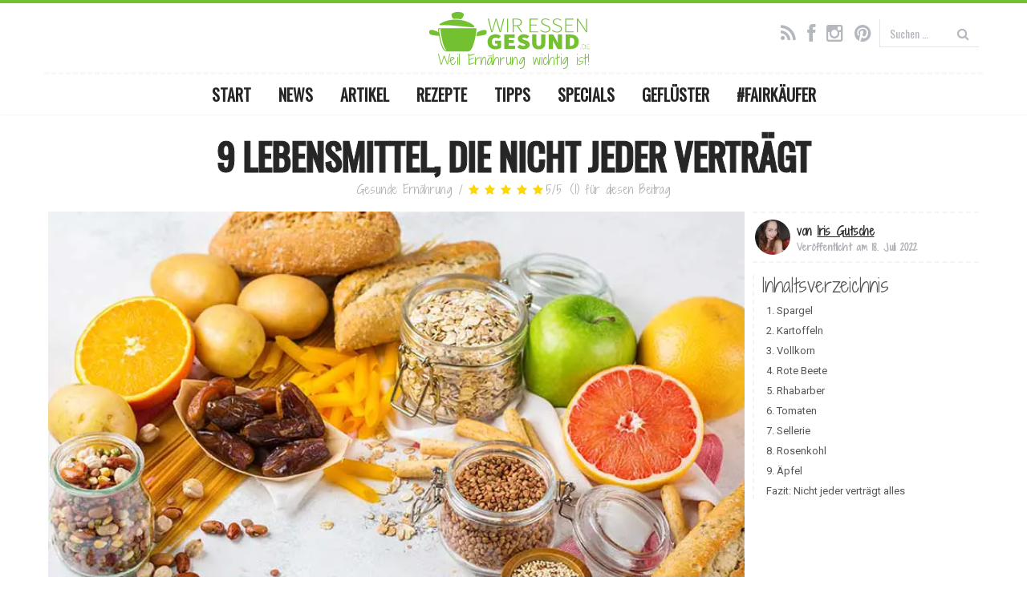

--- FILE ---
content_type: text/html; charset=UTF-8
request_url: https://www.wir-essen-gesund.de/9-lebensmittel-die-nicht-jeder-vertraegt/
body_size: 24244
content:
<!DOCTYPE html><!--[if lt IE 7 ]><html class="no-js ie6" lang=de prefix="og: http://ogp.me/ns#"> <![endif]--><!--[if IE 7 ]><html class="no-js ie7" lang=de prefix="og: http://ogp.me/ns#"> <![endif]--><!--[if IE 8 ]><html class="no-js ie8" lang=de prefix="og: http://ogp.me/ns#"> <![endif]--><!--[if (gte IE 9)|!(IE)]><!--><html class="no-js" lang="de" prefix="og: http://ogp.me/ns#"><!--<![endif]--><head><script>var __ezHttpConsent={setByCat:function(src,tagType,attributes,category,force,customSetScriptFn=null){var setScript=function(){if(force||window.ezTcfConsent[category]){if(typeof customSetScriptFn==='function'){customSetScriptFn();}else{var scriptElement=document.createElement(tagType);scriptElement.src=src;attributes.forEach(function(attr){for(var key in attr){if(attr.hasOwnProperty(key)){scriptElement.setAttribute(key,attr[key]);}}});var firstScript=document.getElementsByTagName(tagType)[0];firstScript.parentNode.insertBefore(scriptElement,firstScript);}}};if(force||(window.ezTcfConsent&&window.ezTcfConsent.loaded)){setScript();}else if(typeof getEzConsentData==="function"){getEzConsentData().then(function(ezTcfConsent){if(ezTcfConsent&&ezTcfConsent.loaded){setScript();}else{console.error("cannot get ez consent data");force=true;setScript();}});}else{force=true;setScript();console.error("getEzConsentData is not a function");}},};</script>
<script>var ezTcfConsent=window.ezTcfConsent?window.ezTcfConsent:{loaded:false,store_info:false,develop_and_improve_services:false,measure_ad_performance:false,measure_content_performance:false,select_basic_ads:false,create_ad_profile:false,select_personalized_ads:false,create_content_profile:false,select_personalized_content:false,understand_audiences:false,use_limited_data_to_select_content:false,};function getEzConsentData(){return new Promise(function(resolve){document.addEventListener("ezConsentEvent",function(event){var ezTcfConsent=event.detail.ezTcfConsent;resolve(ezTcfConsent);});});}</script>
<script>if(typeof _setEzCookies!=='function'){function _setEzCookies(ezConsentData){var cookies=window.ezCookieQueue;for(var i=0;i<cookies.length;i++){var cookie=cookies[i];if(ezConsentData&&ezConsentData.loaded&&ezConsentData[cookie.tcfCategory]){document.cookie=cookie.name+"="+cookie.value;}}}}
window.ezCookieQueue=window.ezCookieQueue||[];if(typeof addEzCookies!=='function'){function addEzCookies(arr){window.ezCookieQueue=[...window.ezCookieQueue,...arr];}}
addEzCookies([{name:"ezoab_459395",value:"mod1; Path=/; Domain=wir-essen-gesund.de; Max-Age=7200",tcfCategory:"store_info",isEzoic:"true",},{name:"ezosuibasgeneris-1",value:"52993f32-4ec6-4d09-5ad4-7924491ef095; Path=/; Domain=wir-essen-gesund.de; Expires=Sun, 17 Jan 2027 03:33:07 UTC; Secure; SameSite=None",tcfCategory:"understand_audiences",isEzoic:"true",}]);if(window.ezTcfConsent&&window.ezTcfConsent.loaded){_setEzCookies(window.ezTcfConsent);}else if(typeof getEzConsentData==="function"){getEzConsentData().then(function(ezTcfConsent){if(ezTcfConsent&&ezTcfConsent.loaded){_setEzCookies(window.ezTcfConsent);}else{console.error("cannot get ez consent data");_setEzCookies(window.ezTcfConsent);}});}else{console.error("getEzConsentData is not a function");_setEzCookies(window.ezTcfConsent);}</script><script type="text/javascript" data-ezscrex='false' data-cfasync='false'>window._ezaq = Object.assign({"edge_cache_status":11,"edge_response_time":1123,"url":"https://www.wir-essen-gesund.de/9-lebensmittel-die-nicht-jeder-vertraegt/"}, typeof window._ezaq !== "undefined" ? window._ezaq : {});</script><script type="text/javascript" data-ezscrex='false' data-cfasync='false'>window._ezaq = Object.assign({"ab_test_id":"mod1"}, typeof window._ezaq !== "undefined" ? window._ezaq : {});window.__ez=window.__ez||{};window.__ez.tf={};</script><script type="text/javascript" data-ezscrex='false' data-cfasync='false'>window.ezDisableAds = true;</script><meta charset="UTF-8"/>
<script data-ezscrex='false' data-cfasync='false' data-pagespeed-no-defer>var __ez=__ez||{};__ez.stms=Date.now();__ez.evt={};__ez.script={};__ez.ck=__ez.ck||{};__ez.template={};__ez.template.isOrig=true;window.__ezScriptHost="//www.ezojs.com";__ez.queue=__ez.queue||function(){var e=0,i=0,t=[],n=!1,o=[],r=[],s=!0,a=function(e,i,n,o,r,s,a){var l=arguments.length>7&&void 0!==arguments[7]?arguments[7]:window,d=this;this.name=e,this.funcName=i,this.parameters=null===n?null:w(n)?n:[n],this.isBlock=o,this.blockedBy=r,this.deleteWhenComplete=s,this.isError=!1,this.isComplete=!1,this.isInitialized=!1,this.proceedIfError=a,this.fWindow=l,this.isTimeDelay=!1,this.process=function(){f("... func = "+e),d.isInitialized=!0,d.isComplete=!0,f("... func.apply: "+e);var i=d.funcName.split("."),n=null,o=this.fWindow||window;i.length>3||(n=3===i.length?o[i[0]][i[1]][i[2]]:2===i.length?o[i[0]][i[1]]:o[d.funcName]),null!=n&&n.apply(null,this.parameters),!0===d.deleteWhenComplete&&delete t[e],!0===d.isBlock&&(f("----- F'D: "+d.name),m())}},l=function(e,i,t,n,o,r,s){var a=arguments.length>7&&void 0!==arguments[7]?arguments[7]:window,l=this;this.name=e,this.path=i,this.async=o,this.defer=r,this.isBlock=t,this.blockedBy=n,this.isInitialized=!1,this.isError=!1,this.isComplete=!1,this.proceedIfError=s,this.fWindow=a,this.isTimeDelay=!1,this.isPath=function(e){return"/"===e[0]&&"/"!==e[1]},this.getSrc=function(e){return void 0!==window.__ezScriptHost&&this.isPath(e)&&"banger.js"!==this.name?window.__ezScriptHost+e:e},this.process=function(){l.isInitialized=!0,f("... file = "+e);var i=this.fWindow?this.fWindow.document:document,t=i.createElement("script");t.src=this.getSrc(this.path),!0===o?t.async=!0:!0===r&&(t.defer=!0),t.onerror=function(){var e={url:window.location.href,name:l.name,path:l.path,user_agent:window.navigator.userAgent};"undefined"!=typeof _ezaq&&(e.pageview_id=_ezaq.page_view_id);var i=encodeURIComponent(JSON.stringify(e)),t=new XMLHttpRequest;t.open("GET","//g.ezoic.net/ezqlog?d="+i,!0),t.send(),f("----- ERR'D: "+l.name),l.isError=!0,!0===l.isBlock&&m()},t.onreadystatechange=t.onload=function(){var e=t.readyState;f("----- F'D: "+l.name),e&&!/loaded|complete/.test(e)||(l.isComplete=!0,!0===l.isBlock&&m())},i.getElementsByTagName("head")[0].appendChild(t)}},d=function(e,i){this.name=e,this.path="",this.async=!1,this.defer=!1,this.isBlock=!1,this.blockedBy=[],this.isInitialized=!0,this.isError=!1,this.isComplete=i,this.proceedIfError=!1,this.isTimeDelay=!1,this.process=function(){}};function c(e,i,n,s,a,d,c,u,f){var m=new l(e,i,n,s,a,d,c,f);!0===u?o[e]=m:r[e]=m,t[e]=m,h(m)}function h(e){!0!==u(e)&&0!=s&&e.process()}function u(e){if(!0===e.isTimeDelay&&!1===n)return f(e.name+" blocked = TIME DELAY!"),!0;if(w(e.blockedBy))for(var i=0;i<e.blockedBy.length;i++){var o=e.blockedBy[i];if(!1===t.hasOwnProperty(o))return f(e.name+" blocked = "+o),!0;if(!0===e.proceedIfError&&!0===t[o].isError)return!1;if(!1===t[o].isComplete)return f(e.name+" blocked = "+o),!0}return!1}function f(e){var i=window.location.href,t=new RegExp("[?&]ezq=([^&#]*)","i").exec(i);"1"===(t?t[1]:null)&&console.debug(e)}function m(){++e>200||(f("let's go"),p(o),p(r))}function p(e){for(var i in e)if(!1!==e.hasOwnProperty(i)){var t=e[i];!0===t.isComplete||u(t)||!0===t.isInitialized||!0===t.isError?!0===t.isError?f(t.name+": error"):!0===t.isComplete?f(t.name+": complete already"):!0===t.isInitialized&&f(t.name+": initialized already"):t.process()}}function w(e){return"[object Array]"==Object.prototype.toString.call(e)}return window.addEventListener("load",(function(){setTimeout((function(){n=!0,f("TDELAY -----"),m()}),5e3)}),!1),{addFile:c,addFileOnce:function(e,i,n,o,r,s,a,l,d){t[e]||c(e,i,n,o,r,s,a,l,d)},addDelayFile:function(e,i){var n=new l(e,i,!1,[],!1,!1,!0);n.isTimeDelay=!0,f(e+" ...  FILE! TDELAY"),r[e]=n,t[e]=n,h(n)},addFunc:function(e,n,s,l,d,c,u,f,m,p){!0===c&&(e=e+"_"+i++);var w=new a(e,n,s,l,d,u,f,p);!0===m?o[e]=w:r[e]=w,t[e]=w,h(w)},addDelayFunc:function(e,i,n){var o=new a(e,i,n,!1,[],!0,!0);o.isTimeDelay=!0,f(e+" ...  FUNCTION! TDELAY"),r[e]=o,t[e]=o,h(o)},items:t,processAll:m,setallowLoad:function(e){s=e},markLoaded:function(e){if(e&&0!==e.length){if(e in t){var i=t[e];!0===i.isComplete?f(i.name+" "+e+": error loaded duplicate"):(i.isComplete=!0,i.isInitialized=!0)}else t[e]=new d(e,!0);f("markLoaded dummyfile: "+t[e].name)}},logWhatsBlocked:function(){for(var e in t)!1!==t.hasOwnProperty(e)&&u(t[e])}}}();__ez.evt.add=function(e,t,n){e.addEventListener?e.addEventListener(t,n,!1):e.attachEvent?e.attachEvent("on"+t,n):e["on"+t]=n()},__ez.evt.remove=function(e,t,n){e.removeEventListener?e.removeEventListener(t,n,!1):e.detachEvent?e.detachEvent("on"+t,n):delete e["on"+t]};__ez.script.add=function(e){var t=document.createElement("script");t.src=e,t.async=!0,t.type="text/javascript",document.getElementsByTagName("head")[0].appendChild(t)};__ez.dot=__ez.dot||{};__ez.queue.addFileOnce('/detroitchicago/boise.js', '/detroitchicago/boise.js?gcb=195-3&cb=5', true, [], true, false, true, false);__ez.queue.addFileOnce('/parsonsmaize/abilene.js', '/parsonsmaize/abilene.js?gcb=195-3&cb=e80eca0cdb', true, [], true, false, true, false);__ez.queue.addFileOnce('/parsonsmaize/mulvane.js', '/parsonsmaize/mulvane.js?gcb=195-3&cb=e75e48eec0', true, ['/parsonsmaize/abilene.js'], true, false, true, false);__ez.queue.addFileOnce('/detroitchicago/birmingham.js', '/detroitchicago/birmingham.js?gcb=195-3&cb=539c47377c', true, ['/parsonsmaize/abilene.js'], true, false, true, false);</script>
<script data-ezscrex="false" type="text/javascript" data-cfasync="false">window._ezaq = Object.assign({"ad_cache_level":0,"adpicker_placement_cnt":0,"ai_placeholder_cache_level":0,"ai_placeholder_placement_cnt":-1,"article_category":"Gesunde Ernährung","author":" ","domain":"wir-essen-gesund.de","domain_id":459395,"ezcache_level":0,"ezcache_skip_code":14,"has_bad_image":0,"has_bad_words":0,"is_sitespeed":0,"lt_cache_level":0,"publish_date":"2022-07-18","response_size":94582,"response_size_orig":88778,"response_time_orig":1111,"template_id":5,"url":"https://www.wir-essen-gesund.de/9-lebensmittel-die-nicht-jeder-vertraegt/","word_count":0,"worst_bad_word_level":0}, typeof window._ezaq !== "undefined" ? window._ezaq : {});__ez.queue.markLoaded('ezaqBaseReady');</script>
<script type='text/javascript' data-ezscrex='false' data-cfasync='false'>
window.ezAnalyticsStatic = true;

function analyticsAddScript(script) {
	var ezDynamic = document.createElement('script');
	ezDynamic.type = 'text/javascript';
	ezDynamic.innerHTML = script;
	document.head.appendChild(ezDynamic);
}
function getCookiesWithPrefix() {
    var allCookies = document.cookie.split(';');
    var cookiesWithPrefix = {};

    for (var i = 0; i < allCookies.length; i++) {
        var cookie = allCookies[i].trim();

        for (var j = 0; j < arguments.length; j++) {
            var prefix = arguments[j];
            if (cookie.indexOf(prefix) === 0) {
                var cookieParts = cookie.split('=');
                var cookieName = cookieParts[0];
                var cookieValue = cookieParts.slice(1).join('=');
                cookiesWithPrefix[cookieName] = decodeURIComponent(cookieValue);
                break; // Once matched, no need to check other prefixes
            }
        }
    }

    return cookiesWithPrefix;
}
function productAnalytics() {
	var d = {"pr":[6],"omd5":"a22c8e9c174d09ddf88346f8183827aa","nar":"risk score"};
	d.u = _ezaq.url;
	d.p = _ezaq.page_view_id;
	d.v = _ezaq.visit_uuid;
	d.ab = _ezaq.ab_test_id;
	d.e = JSON.stringify(_ezaq);
	d.ref = document.referrer;
	d.c = getCookiesWithPrefix('active_template', 'ez', 'lp_');
	if(typeof ez_utmParams !== 'undefined') {
		d.utm = ez_utmParams;
	}

	var dataText = JSON.stringify(d);
	var xhr = new XMLHttpRequest();
	xhr.open('POST','/ezais/analytics?cb=1', true);
	xhr.onload = function () {
		if (xhr.status!=200) {
            return;
		}

        if(document.readyState !== 'loading') {
            analyticsAddScript(xhr.response);
            return;
        }

        var eventFunc = function() {
            if(document.readyState === 'loading') {
                return;
            }
            document.removeEventListener('readystatechange', eventFunc, false);
            analyticsAddScript(xhr.response);
        };

        document.addEventListener('readystatechange', eventFunc, false);
	};
	xhr.setRequestHeader('Content-Type','text/plain');
	xhr.send(dataText);
}
__ez.queue.addFunc("productAnalytics", "productAnalytics", null, true, ['ezaqBaseReady'], false, false, false, true);
</script><base href="https://www.wir-essen-gesund.de/9-lebensmittel-die-nicht-jeder-vertraegt/"/><meta name="viewport" content="width=device-width, user-scalable=no, initial-scale=1.0, minimum-scale=1.0, maximum-scale=1.0, shrink-to-fit=no"/><meta http-equiv="X-UA-Compatible" content="IE=edge,chrome=1"/><meta name="p:domain_verify" content="04c5e6696369d8fcd178ddc2ae447638"/><link href="https://fonts.googleapis.com/css?family=Oswald|Roboto:400,700|Shadows+Into+Light+Two" rel="stylesheet"/><link rel="icon" type="image/png" sizes="128x128" href="https://www.wir-essen-gesund.de/wp-content/themes/weg_v3-0-0/images/favicon.png"/><link rel="apple-touch-icon-precomposed" href="https://www.wir-essen-gesund.de/wp-content/themes/weg_v3-0-0/images/apple-touch-icon-precomposed.png"/><link rel="profile" href="http://gmpg.org/xfn/11"/><link rel="pingback" href="https://www.wir-essen-gesund.de/xmlrpc.php"/><!--[if lt IE 9]> <script src=/js/html5shiv.js></script> <script src=/js/respond.min.js></script> <![endif]--><meta name="robots" content="max-image-preview:large"/><style>img:is([sizes="auto" i], [sizes^="auto," i]){contain-intrinsic-size:3000px 1500px}</style><title>9 Lebensmittel, die nicht jeder verträgt - WirEssenGesund</title><link rel="canonical" href="https://www.wir-essen-gesund.de/9-lebensmittel-die-nicht-jeder-vertraegt/"/><meta property="og:locale" content="de_DE"/><meta property="og:type" content="article"/><meta property="og:title" content="9 Lebensmittel, die nicht jeder verträgt - WirEssenGesund"/><meta property="og:description" content="Die Deutsche Gesellschaft für Ernährung (DGE) empfiehlt eine Verzehrmenge von 5 Portionen Obst und Gemüse pro Tag, um den Körper mit wichtigen Nährstoffen zu versorgen. Dabei wird oft vergessen, dass jeder Mensch individuell ist und nicht jedes Lebensmittel von jedem..."/><meta property="og:url" content="https://www.wir-essen-gesund.de/9-lebensmittel-die-nicht-jeder-vertraegt/"/><meta property="og:site_name" content="WirEssenGesund"/><meta property="article:publisher" content="https://www.facebook.com/wiressengesund"/><meta property="article:section" content="Gesunde Ernährung"/><meta property="article:published_time" content="2022-07-18T15:08:37+02:00"/><meta property="og:image" content="https://www.wir-essen-gesund.de/wp-content/uploads/2022/07/Unvertraeglichkeiten.jpg"/><meta property="og:image:secure_url" content="https://www.wir-essen-gesund.de/wp-content/uploads/2022/07/Unvertraeglichkeiten.jpg"/><meta property="og:image:width" content="800"/><meta property="og:image:height" content="533"/><meta property="og:image:alt" content="9 Lebensmittel, die nicht jeder verträgt"/><meta name="twitter:card" content="summary"/><meta name="twitter:description" content="Die Deutsche Gesellschaft für Ernährung (DGE) empfiehlt eine Verzehrmenge von 5 Portionen Obst und Gemüse pro Tag, um den Körper mit wichtigen Nährstoffen zu versorgen. Dabei wird oft vergessen, dass jeder Mensch individuell ist und nicht jedes Lebensmittel von jedem..."/><meta name="twitter:title" content="9 Lebensmittel, die nicht jeder verträgt - WirEssenGesund"/><meta name="twitter:site" content="@wiressengesund"/><meta name="twitter:image" content="https://www.wir-essen-gesund.de/wp-content/uploads/2022/07/Unvertraeglichkeiten.jpg"/><meta name="twitter:creator" content="@wiressengesund"/> <script type="application/ld+json">{"@context":"https:\/\/schema.org","@type":"Organization","url":"https:\/\/www.wir-essen-gesund.de\/","sameAs":["https:\/\/www.facebook.com\/wiressengesund","https:\/\/www.instagram.com\/wiressengesund\/","https:\/\/twitter.com\/wiressengesund"],"@id":"https:\/\/www.wir-essen-gesund.de\/#organization","name":"WirEssenGesund.de","logo":"https:\/\/www.wir-essen-gesund.de\/wp-content\/themes\/weg_v3-0-0\/images\/wir-essen-gesund_publisher-logo.jpg"}</script> <link rel="alternate" type="application/rss+xml" title="WirEssenGesund » Feed" href="https://www.wir-essen-gesund.de/feed/"/><link rel="alternate" type="application/rss+xml" title="WirEssenGesund » Kommentar-Feed" href="https://www.wir-essen-gesund.de/comments/feed/"/><link rel="alternate" type="application/rss+xml" title="WirEssenGesund » 9 Lebensmittel, die nicht jeder verträgt-Kommentar-Feed" href="https://www.wir-essen-gesund.de/9-lebensmittel-die-nicht-jeder-vertraegt/feed/"/><link rel="stylesheet" href="https://www.wir-essen-gesund.de/wp-content/cache/minify/830be.css" media="all"/><style id="classic-theme-styles-inline-css">/*! This file is auto-generated */
.wp-block-button__link{color:#fff;background-color:#32373c;border-radius:9999px;box-shadow:none;text-decoration:none;padding:calc(.667em + 2px) calc(1.333em + 2px);font-size:1.125em}.wp-block-file__button{background:#32373c;color:#fff;text-decoration:none}</style><style id="global-styles-inline-css">/*<![CDATA[*/:root{--wp--preset--aspect-ratio--square:1;--wp--preset--aspect-ratio--4-3:4/3;--wp--preset--aspect-ratio--3-4:3/4;--wp--preset--aspect-ratio--3-2:3/2;--wp--preset--aspect-ratio--2-3:2/3;--wp--preset--aspect-ratio--16-9:16/9;--wp--preset--aspect-ratio--9-16:9/16;--wp--preset--color--black:#000;--wp--preset--color--cyan-bluish-gray:#abb8c3;--wp--preset--color--white:#fff;--wp--preset--color--pale-pink:#f78da7;--wp--preset--color--vivid-red:#cf2e2e;--wp--preset--color--luminous-vivid-orange:#ff6900;--wp--preset--color--luminous-vivid-amber:#fcb900;--wp--preset--color--light-green-cyan:#7bdcb5;--wp--preset--color--vivid-green-cyan:#00d084;--wp--preset--color--pale-cyan-blue:#8ed1fc;--wp--preset--color--vivid-cyan-blue:#0693e3;--wp--preset--color--vivid-purple:#9b51e0;--wp--preset--gradient--vivid-cyan-blue-to-vivid-purple:linear-gradient(135deg,rgba(6,147,227,1) 0%,rgb(155,81,224) 100%);--wp--preset--gradient--light-green-cyan-to-vivid-green-cyan:linear-gradient(135deg,rgb(122,220,180) 0%,rgb(0,208,130) 100%);--wp--preset--gradient--luminous-vivid-amber-to-luminous-vivid-orange:linear-gradient(135deg,rgba(252,185,0,1) 0%,rgba(255,105,0,1) 100%);--wp--preset--gradient--luminous-vivid-orange-to-vivid-red:linear-gradient(135deg,rgba(255,105,0,1) 0%,rgb(207,46,46) 100%);--wp--preset--gradient--very-light-gray-to-cyan-bluish-gray:linear-gradient(135deg,rgb(238,238,238) 0%,rgb(169,184,195) 100%);--wp--preset--gradient--cool-to-warm-spectrum:linear-gradient(135deg,rgb(74,234,220) 0%,rgb(151,120,209) 20%,rgb(207,42,186) 40%,rgb(238,44,130) 60%,rgb(251,105,98) 80%,rgb(254,248,76) 100%);--wp--preset--gradient--blush-light-purple:linear-gradient(135deg,rgb(255,206,236) 0%,rgb(152,150,240) 100%);--wp--preset--gradient--blush-bordeaux:linear-gradient(135deg,rgb(254,205,165) 0%,rgb(254,45,45) 50%,rgb(107,0,62) 100%);--wp--preset--gradient--luminous-dusk:linear-gradient(135deg,rgb(255,203,112) 0%,rgb(199,81,192) 50%,rgb(65,88,208) 100%);--wp--preset--gradient--pale-ocean:linear-gradient(135deg,rgb(255,245,203) 0%,rgb(182,227,212) 50%,rgb(51,167,181) 100%);--wp--preset--gradient--electric-grass:linear-gradient(135deg,rgb(202,248,128) 0%,rgb(113,206,126) 100%);--wp--preset--gradient--midnight:linear-gradient(135deg,rgb(2,3,129) 0%,rgb(40,116,252) 100%);--wp--preset--font-size--small:13px;--wp--preset--font-size--medium:20px;--wp--preset--font-size--large:36px;--wp--preset--font-size--x-large:42px;--wp--preset--spacing--20:0.44rem;--wp--preset--spacing--30:0.67rem;--wp--preset--spacing--40:1rem;--wp--preset--spacing--50:1.5rem;--wp--preset--spacing--60:2.25rem;--wp--preset--spacing--70:3.38rem;--wp--preset--spacing--80:5.06rem;--wp--preset--shadow--natural:6px 6px 9px rgba(0, 0, 0, 0.2);--wp--preset--shadow--deep:12px 12px 50px rgba(0, 0, 0, 0.4);--wp--preset--shadow--sharp:6px 6px 0px rgba(0, 0, 0, 0.2);--wp--preset--shadow--outlined:6px 6px 0px -3px rgba(255, 255, 255, 1), 6px 6px rgba(0, 0, 0, 1);--wp--preset--shadow--crisp:6px 6px 0px rgba(0, 0, 0, 1)}:where(.is-layout-flex){gap:0.5em}:where(.is-layout-grid){gap:0.5em}body .is-layout-flex{display:flex}.is-layout-flex{flex-wrap:wrap;align-items:center}.is-layout-flex>:is(*,div){margin:0}body .is-layout-grid{display:grid}.is-layout-grid>:is(*,div){margin:0}:where(.wp-block-columns.is-layout-flex){gap:2em}:where(.wp-block-columns.is-layout-grid){gap:2em}:where(.wp-block-post-template.is-layout-flex){gap:1.25em}:where(.wp-block-post-template.is-layout-grid){gap:1.25em}.has-black-color{color:var(--wp--preset--color--black) !important}.has-cyan-bluish-gray-color{color:var(--wp--preset--color--cyan-bluish-gray) !important}.has-white-color{color:var(--wp--preset--color--white) !important}.has-pale-pink-color{color:var(--wp--preset--color--pale-pink) !important}.has-vivid-red-color{color:var(--wp--preset--color--vivid-red) !important}.has-luminous-vivid-orange-color{color:var(--wp--preset--color--luminous-vivid-orange) !important}.has-luminous-vivid-amber-color{color:var(--wp--preset--color--luminous-vivid-amber) !important}.has-light-green-cyan-color{color:var(--wp--preset--color--light-green-cyan) !important}.has-vivid-green-cyan-color{color:var(--wp--preset--color--vivid-green-cyan) !important}.has-pale-cyan-blue-color{color:var(--wp--preset--color--pale-cyan-blue) !important}.has-vivid-cyan-blue-color{color:var(--wp--preset--color--vivid-cyan-blue) !important}.has-vivid-purple-color{color:var(--wp--preset--color--vivid-purple) !important}.has-black-background-color{background-color:var(--wp--preset--color--black) !important}.has-cyan-bluish-gray-background-color{background-color:var(--wp--preset--color--cyan-bluish-gray) !important}.has-white-background-color{background-color:var(--wp--preset--color--white) !important}.has-pale-pink-background-color{background-color:var(--wp--preset--color--pale-pink) !important}.has-vivid-red-background-color{background-color:var(--wp--preset--color--vivid-red) !important}.has-luminous-vivid-orange-background-color{background-color:var(--wp--preset--color--luminous-vivid-orange) !important}.has-luminous-vivid-amber-background-color{background-color:var(--wp--preset--color--luminous-vivid-amber) !important}.has-light-green-cyan-background-color{background-color:var(--wp--preset--color--light-green-cyan) !important}.has-vivid-green-cyan-background-color{background-color:var(--wp--preset--color--vivid-green-cyan) !important}.has-pale-cyan-blue-background-color{background-color:var(--wp--preset--color--pale-cyan-blue) !important}.has-vivid-cyan-blue-background-color{background-color:var(--wp--preset--color--vivid-cyan-blue) !important}.has-vivid-purple-background-color{background-color:var(--wp--preset--color--vivid-purple) !important}.has-black-border-color{border-color:var(--wp--preset--color--black) !important}.has-cyan-bluish-gray-border-color{border-color:var(--wp--preset--color--cyan-bluish-gray) !important}.has-white-border-color{border-color:var(--wp--preset--color--white) !important}.has-pale-pink-border-color{border-color:var(--wp--preset--color--pale-pink) !important}.has-vivid-red-border-color{border-color:var(--wp--preset--color--vivid-red) !important}.has-luminous-vivid-orange-border-color{border-color:var(--wp--preset--color--luminous-vivid-orange) !important}.has-luminous-vivid-amber-border-color{border-color:var(--wp--preset--color--luminous-vivid-amber) !important}.has-light-green-cyan-border-color{border-color:var(--wp--preset--color--light-green-cyan) !important}.has-vivid-green-cyan-border-color{border-color:var(--wp--preset--color--vivid-green-cyan) !important}.has-pale-cyan-blue-border-color{border-color:var(--wp--preset--color--pale-cyan-blue) !important}.has-vivid-cyan-blue-border-color{border-color:var(--wp--preset--color--vivid-cyan-blue) !important}.has-vivid-purple-border-color{border-color:var(--wp--preset--color--vivid-purple) !important}.has-vivid-cyan-blue-to-vivid-purple-gradient-background{background:var(--wp--preset--gradient--vivid-cyan-blue-to-vivid-purple) !important}.has-light-green-cyan-to-vivid-green-cyan-gradient-background{background:var(--wp--preset--gradient--light-green-cyan-to-vivid-green-cyan) !important}.has-luminous-vivid-amber-to-luminous-vivid-orange-gradient-background{background:var(--wp--preset--gradient--luminous-vivid-amber-to-luminous-vivid-orange) !important}.has-luminous-vivid-orange-to-vivid-red-gradient-background{background:var(--wp--preset--gradient--luminous-vivid-orange-to-vivid-red) !important}.has-very-light-gray-to-cyan-bluish-gray-gradient-background{background:var(--wp--preset--gradient--very-light-gray-to-cyan-bluish-gray) !important}.has-cool-to-warm-spectrum-gradient-background{background:var(--wp--preset--gradient--cool-to-warm-spectrum) !important}.has-blush-light-purple-gradient-background{background:var(--wp--preset--gradient--blush-light-purple) !important}.has-blush-bordeaux-gradient-background{background:var(--wp--preset--gradient--blush-bordeaux) !important}.has-luminous-dusk-gradient-background{background:var(--wp--preset--gradient--luminous-dusk) !important}.has-pale-ocean-gradient-background{background:var(--wp--preset--gradient--pale-ocean) !important}.has-electric-grass-gradient-background{background:var(--wp--preset--gradient--electric-grass) !important}.has-midnight-gradient-background{background:var(--wp--preset--gradient--midnight) !important}.has-small-font-size{font-size:var(--wp--preset--font-size--small) !important}.has-medium-font-size{font-size:var(--wp--preset--font-size--medium) !important}.has-large-font-size{font-size:var(--wp--preset--font-size--large) !important}.has-x-large-font-size{font-size:var(--wp--preset--font-size--x-large) !important}:where(.wp-block-post-template.is-layout-flex){gap:1.25em}:where(.wp-block-post-template.is-layout-grid){gap:1.25em}:where(.wp-block-columns.is-layout-flex){gap:2em}:where(.wp-block-columns.is-layout-grid){gap:2em}:root :where(.wp-block-pullquote){font-size:1.5em;line-height:1.6}/*]]>*/</style><link rel="stylesheet" href="https://www.wir-essen-gesund.de/wp-content/cache/minify/f9023.css" media="all"/> <script src="https://www.wir-essen-gesund.de/wp-includes/js/jquery/jquery.min.js?ver=3.7.1" id="jquery-core-js"></script> <script src="https://www.wir-essen-gesund.de/wp-includes/js/jquery/jquery-migrate.min.js?ver=3.4.1" id="jquery-migrate-js"></script> <script src="https://www.wir-essen-gesund.de/wp-content/themes/weg_v3-0-0/js/modernizr.custom.js?ver=2.6.2" id="modernizr-js"></script> <script src="https://www.wir-essen-gesund.de/wp-content/themes/weg_v3-0-0/js/magnific.min.js?ver=0.9.4" id="magnific-js"></script> <script src="https://www.wir-essen-gesund.de/wp-content/themes/weg_v3-0-0/js/bootstrap.js?ver=6.8.3" id="bootstrap-script-js"></script> <script src="https://www.wir-essen-gesund.de/wp-content/themes/weg_v3-0-0/js/hover.zoom.js?ver=6.8.3" id="hover-script-js"></script> <script src="https://www.wir-essen-gesund.de/wp-content/themes/weg_v3-0-0/js/main.js?ver=6.8.3" id="main-script-js"></script> <link rel="https://api.w.org/" href="https://www.wir-essen-gesund.de/wp-json/"/><link rel="alternate" title="JSON" type="application/json" href="https://www.wir-essen-gesund.de/wp-json/wp/v2/posts/27694"/><link rel="EditURI" type="application/rsd+xml" title="RSD" href="https://www.wir-essen-gesund.de/xmlrpc.php?rsd"/><link rel="shortlink" href="https://www.wir-essen-gesund.de/?p=27694"/><link rel="alternate" title="oEmbed (JSON)" type="application/json+oembed" href="https://www.wir-essen-gesund.de/wp-json/oembed/1.0/embed?url=https%3A%2F%2Fwww.wir-essen-gesund.de%2F9-lebensmittel-die-nicht-jeder-vertraegt%2F"/><link rel="alternate" title="oEmbed (XML)" type="text/xml+oembed" href="https://www.wir-essen-gesund.de/wp-json/oembed/1.0/embed?url=https%3A%2F%2Fwww.wir-essen-gesund.de%2F9-lebensmittel-die-nicht-jeder-vertraegt%2F&amp;format=xml"/><style>.mr-custom-full-star{background:url() no-repeat;width:34px;height:34px;background-size:34px 34px;image-rendering:-moz-crisp-edges;display:inline-block}.mr-custom-half-star{background:url() no-repeat;width:34px;height:34px;background-size:34px 34px;image-rendering:-moz-crisp-edges;display:inline-block}.mr-custom-empty-star{background:url() no-repeat;width:34px;height:34px;background-size:34px 34px;image-rendering:-moz-crisp-edges;display:inline-block}.mr-custom-hover-star{background:url() no-repeat;width:34px;height:34px;background-size:34px 34px;image-rendering:-moz-crisp-edges;display:inline-block}.mr-star-hover{color:#ffba00 !important}.mr-star-full,.mr-star-half,.mr-star-empty{color:#ffd700}.mr-error{color:#EC6464}</style> <script>jQuery(document).ready(function($){$("a[rel='magnific']").magnificPopup({type:'image'});});</script>  <script src="//get.mirando.de/mirando.js#a=17630558&amp;as=1&amp;at=100" async=""></script> <script type='text/javascript'>
var ezoTemplate = 'orig_site';
var ezouid = '1';
var ezoFormfactor = '1';
</script><script data-ezscrex="false" type='text/javascript'>
var soc_app_id = '0';
var did = 459395;
var ezdomain = 'wir-essen-gesund.de';
var ezoicSearchable = 1;
</script></head><body class="wp-singular post-template-default single single-post postid-27694 single-format-standard wp-theme-weg_v3-0-0" itemscope="" itemtype="http://schema.org/WebPage"> <script>if(!("gdprAppliesGlobally"in window)){window.gdprAppliesGlobally=true}if(!("cmp_id"in window)||window.cmp_id<1){window.cmp_id=0}if(!("cmp_cdid"in window)){window.cmp_cdid="c4a1019201297"}if(!("cmp_params"in window)){window.cmp_params=""}if(!("cmp_host"in window)){window.cmp_host="d.delivery.consentmanager.net"}if(!("cmp_cdn"in window)){window.cmp_cdn="cdn.consentmanager.net"}if(!("cmp_proto"in window)){window.cmp_proto="https:"}if(!("cmp_codesrc"in window)){window.cmp_codesrc="1"}window.cmp_getsupportedLangs=function(){var b=["DE","EN","FR","IT","NO","DA","FI","ES","PT","RO","BG","ET","EL","GA","HR","LV","LT","MT","NL","PL","SV","SK","SL","CS","HU","RU","SR","ZH","TR","UK","AR","BS"];if("cmp_customlanguages"in window){for(var a=0;a<window.cmp_customlanguages.length;a++){b.push(window.cmp_customlanguages[a].l.toUpperCase())}}return b};window.cmp_getRTLLangs=function(){var a=["AR"];if("cmp_customlanguages"in window){for(var b=0;b<window.cmp_customlanguages.length;b++){if("r"in window.cmp_customlanguages[b]&&window.cmp_customlanguages[b].r){a.push(window.cmp_customlanguages[b].l)}}}return a};window.cmp_getlang=function(j){if(typeof(j)!="boolean"){j=true}if(j&&typeof(cmp_getlang.usedlang)=="string"&&cmp_getlang.usedlang!==""){return cmp_getlang.usedlang}var g=window.cmp_getsupportedLangs();var c=[];var f=location.hash;var e=location.search;var a="languages"in navigator?navigator.languages:[];if(f.indexOf("cmplang=")!=-1){c.push(f.substr(f.indexOf("cmplang=")+8,2).toUpperCase())}else{if(e.indexOf("cmplang=")!=-1){c.push(e.substr(e.indexOf("cmplang=")+8,2).toUpperCase())}else{if("cmp_setlang"in window&&window.cmp_setlang!=""){c.push(window.cmp_setlang.toUpperCase())}else{if(a.length>0){for(var d=0;d<a.length;d++){c.push(a[d])}}}}}if("language"in navigator){c.push(navigator.language)}if("userLanguage"in navigator){c.push(navigator.userLanguage)}var h="";for(var d=0;d<c.length;d++){var b=c[d].toUpperCase();if(g.indexOf(b)!=-1){h=b;break}if(b.indexOf("-")!=-1){b=b.substr(0,2)}if(g.indexOf(b)!=-1){h=b;break}}if(h==""&&typeof(cmp_getlang.defaultlang)=="string"&&cmp_getlang.defaultlang!==""){return cmp_getlang.defaultlang}else{if(h==""){h="EN"}}h=h.toUpperCase();return h};(function(){var u=document;var v=u.getElementsByTagName;var h=window;var o="";var b="_en";if("cmp_getlang"in h){o=h.cmp_getlang().toLowerCase();if("cmp_customlanguages"in h){for(var q=0;q<h.cmp_customlanguages.length;q++){if(h.cmp_customlanguages[q].l.toUpperCase()==o.toUpperCase()){o="en";break}}}b="_"+o}function x(i,e){var w="";i+="=";var s=i.length;var d=location;if(d.hash.indexOf(i)!=-1){w=d.hash.substr(d.hash.indexOf(i)+s,9999)}else{if(d.search.indexOf(i)!=-1){w=d.search.substr(d.search.indexOf(i)+s,9999)}else{return e}}if(w.indexOf("&")!=-1){w=w.substr(0,w.indexOf("&"))}return w}var k=("cmp_proto"in h)?h.cmp_proto:"https:";if(k!="http:"&&k!="https:"){k="https:"}var g=("cmp_ref"in h)?h.cmp_ref:location.href;var j=u.createElement("script");j.setAttribute("data-cmp-ab","1");var c=x("cmpdesign","cmp_design"in h?h.cmp_design:"");var f=x("cmpregulationkey","cmp_regulationkey"in h?h.cmp_regulationkey:"");var r=x("cmpgppkey","cmp_gppkey"in h?h.cmp_gppkey:"");var n=x("cmpatt","cmp_att"in h?h.cmp_att:"");j.src=k+"//"+h.cmp_host+"/delivery/cmp.php?"+("cmp_id"in h&&h.cmp_id>0?"id="+h.cmp_id:"")+("cmp_cdid"in h?"&cdid="+h.cmp_cdid:"")+"&h="+encodeURIComponent(g)+(c!=""?"&cmpdesign="+encodeURIComponent(c):"")+(f!=""?"&cmpregulationkey="+encodeURIComponent(f):"")+(r!=""?"&cmpgppkey="+encodeURIComponent(r):"")+(n!=""?"&cmpatt="+encodeURIComponent(n):"")+("cmp_params"in h?"&"+h.cmp_params:"")+(u.cookie.length>0?"&__cmpfcc=1":"")+"&l="+o.toLowerCase()+"&o="+(new Date()).getTime();j.type="text/javascript";j.async=true;if(u.currentScript&&u.currentScript.parentElement){u.currentScript.parentElement.appendChild(j)}else{if(u.body){u.body.appendChild(j)}else{var t=v("body");if(t.length==0){t=v("div")}if(t.length==0){t=v("span")}if(t.length==0){t=v("ins")}if(t.length==0){t=v("script")}if(t.length==0){t=v("head")}if(t.length>0){t[0].appendChild(j)}}}var m="js";var p=x("cmpdebugunminimized","cmpdebugunminimized"in h?h.cmpdebugunminimized:0)>0?"":".min";var a=x("cmpdebugcoverage","cmp_debugcoverage"in h?h.cmp_debugcoverage:"");if(a=="1"){m="instrumented";p=""}var j=u.createElement("script");j.src=k+"//"+h.cmp_cdn+"/delivery/"+m+"/cmp"+b+p+".js";j.type="text/javascript";j.setAttribute("data-cmp-ab","1");j.async=true;if(u.currentScript&&u.currentScript.parentElement){u.currentScript.parentElement.appendChild(j)}else{if(u.body){u.body.appendChild(j)}else{var t=v("body");if(t.length==0){t=v("div")}if(t.length==0){t=v("span")}if(t.length==0){t=v("ins")}if(t.length==0){t=v("script")}if(t.length==0){t=v("head")}if(t.length>0){t[0].appendChild(j)}}}})();window.cmp_addFrame=function(b){if(!window.frames[b]){if(document.body){var a=document.createElement("iframe");a.style.cssText="display:none";if("cmp_cdn"in window&&"cmp_ultrablocking"in window&&window.cmp_ultrablocking>0){a.src="//"+window.cmp_cdn+"/delivery/empty.html"}a.name=b;a.setAttribute("title","Intentionally hidden, please ignore");a.setAttribute("role","none");a.setAttribute("tabindex","-1");document.body.appendChild(a)}else{window.setTimeout(window.cmp_addFrame,10,b)}}};window.cmp_rc=function(h){var b=document.cookie;var f="";var d=0;while(b!=""&&d<100){d++;while(b.substr(0,1)==" "){b=b.substr(1,b.length)}var g=b.substring(0,b.indexOf("="));if(b.indexOf(";")!=-1){var c=b.substring(b.indexOf("=")+1,b.indexOf(";"))}else{var c=b.substr(b.indexOf("=")+1,b.length)}if(h==g){f=c}var e=b.indexOf(";")+1;if(e==0){e=b.length}b=b.substring(e,b.length)}return(f)};window.cmp_stub=function(){var a=arguments;__cmp.a=__cmp.a||[];if(!a.length){return __cmp.a}else{if(a[0]==="ping"){if(a[1]===2){a[2]({gdprApplies:gdprAppliesGlobally,cmpLoaded:false,cmpStatus:"stub",displayStatus:"hidden",apiVersion:"2.0",cmpId:31},true)}else{a[2](false,true)}}else{if(a[0]==="getUSPData"){a[2]({version:1,uspString:window.cmp_rc("")},true)}else{if(a[0]==="getTCData"){__cmp.a.push([].slice.apply(a))}else{if(a[0]==="addEventListener"||a[0]==="removeEventListener"){__cmp.a.push([].slice.apply(a))}else{if(a.length==4&&a[3]===false){a[2]({},false)}else{__cmp.a.push([].slice.apply(a))}}}}}}};window.cmp_gpp_ping=function(){return{gppVersion:"1.0",cmpStatus:"stub",cmpDisplayStatus:"hidden",supportedAPIs:["tcfca","usnat","usca","usva","usco","usut","usct"],cmpId:31}};window.cmp_gppstub=function(){var a=arguments;__gpp.q=__gpp.q||[];if(!a.length){return __gpp.q}var g=a[0];var f=a.length>1?a[1]:null;var e=a.length>2?a[2]:null;if(g==="ping"){return window.cmp_gpp_ping()}else{if(g==="addEventListener"){__gpp.e=__gpp.e||[];if(!("lastId"in __gpp)){__gpp.lastId=0}__gpp.lastId++;var c=__gpp.lastId;__gpp.e.push({id:c,callback:f});return{eventName:"listenerRegistered",listenerId:c,data:true,pingData:window.cmp_gpp_ping()}}else{if(g==="removeEventListener"){var h=false;__gpp.e=__gpp.e||[];for(var d=0;d<__gpp.e.length;d++){if(__gpp.e[d].id==e){__gpp.e[d].splice(d,1);h=true;break}}return{eventName:"listenerRemoved",listenerId:e,data:h,pingData:window.cmp_gpp_ping()}}else{if(g==="getGPPData"){return{sectionId:3,gppVersion:1,sectionList:[],applicableSections:[0],gppString:"",pingData:window.cmp_gpp_ping()}}else{if(g==="hasSection"||g==="getSection"||g==="getField"){return null}else{__gpp.q.push([].slice.apply(a))}}}}}};window.cmp_msghandler=function(d){var a=typeof d.data==="string";try{var c=a?JSON.parse(d.data):d.data}catch(f){var c=null}if(typeof(c)==="object"&&c!==null&&"__cmpCall"in c){var b=c.__cmpCall;window.__cmp(b.command,b.parameter,function(h,g){var e={__cmpReturn:{returnValue:h,success:g,callId:b.callId}};d.source.postMessage(a?JSON.stringify(e):e,"*")})}if(typeof(c)==="object"&&c!==null&&"__uspapiCall"in c){var b=c.__uspapiCall;window.__uspapi(b.command,b.version,function(h,g){var e={__uspapiReturn:{returnValue:h,success:g,callId:b.callId}};d.source.postMessage(a?JSON.stringify(e):e,"*")})}if(typeof(c)==="object"&&c!==null&&"__tcfapiCall"in c){var b=c.__tcfapiCall;window.__tcfapi(b.command,b.version,function(h,g){var e={__tcfapiReturn:{returnValue:h,success:g,callId:b.callId}};d.source.postMessage(a?JSON.stringify(e):e,"*")},b.parameter)}if(typeof(c)==="object"&&c!==null&&"__gppCall"in c){var b=c.__gppCall;window.__gpp(b.command,function(h,g){var e={__gppReturn:{returnValue:h,success:g,callId:b.callId}};d.source.postMessage(a?JSON.stringify(e):e,"*")},"parameter"in b?b.parameter:null,"version"in b?b.version:1)}};window.cmp_setStub=function(a){if(!(a in window)||(typeof(window[a])!=="function"&&typeof(window[a])!=="object"&&(typeof(window[a])==="undefined"||window[a]!==null))){window[a]=window.cmp_stub;window[a].msgHandler=window.cmp_msghandler;window.addEventListener("message",window.cmp_msghandler,false)}};window.cmp_setGppStub=function(a){if(!(a in window)||(typeof(window[a])!=="function"&&typeof(window[a])!=="object"&&(typeof(window[a])==="undefined"||window[a]!==null))){window[a]=window.cmp_gppstub;window[a].msgHandler=window.cmp_msghandler;window.addEventListener("message",window.cmp_msghandler,false)}};window.cmp_addFrame("__cmpLocator");if(!("cmp_disableusp"in window)||!window.cmp_disableusp){window.cmp_addFrame("__uspapiLocator")}if(!("cmp_disabletcf"in window)||!window.cmp_disabletcf){window.cmp_addFrame("__tcfapiLocator")}if(!("cmp_disablegpp"in window)||!window.cmp_disablegpp){window.cmp_addFrame("__gppLocator")}window.cmp_setStub("__cmp");if(!("cmp_disabletcf"in window)||!window.cmp_disabletcf){window.cmp_setStub("__tcfapi")}if(!("cmp_disableusp"in window)||!window.cmp_disableusp){window.cmp_setStub("__uspapi")}if(!("cmp_disablegpp"in window)||!window.cmp_disablegpp){window.cmp_setGppStub("__gpp")};</script> <header id="main-header" role="banner"><div id="main-nav-container" class="navbar navbar-inverse navbar-fixed-top"><div class="container"><div class="row above-main-nav"><div class="col-lg-4 col-md-4 col-sm-4 col-xs-3"> <a href="#" onclick="return false;" id="sticky-btn" class="sticky-menu-btn"><p class="sticky-btn-open"><i class="fa fa-bars" aria-hidden="true"></i> <span>Menü</span></p><p class="sticky-btn-close"><i class="fa fa-times" aria-hidden="true"></i> <span>Schließen</span></p> </a> <a href="#" onclick="return false;" id="mobile-btn" class="sticky-menu-btn"><p class="sticky-btn-open"><i class="fa fa-bars" aria-hidden="true"></i></p><p class="sticky-btn-close"><i class="fa fa-times" aria-hidden="true"></i></p> </a></div><div class="col-lg-4 col-md-4 col-sm-4 col-xs-6"><div id="brand"> <a href="https://www.wir-essen-gesund.de/" title="WirEssenGesund.de - Gesunde Ernährung &amp; leckere Rezepte" rel="home"> <img class="brand_image bimg_desk" src="https://www.wir-essen-gesund.de/wp-content/themes/weg_v3-0-0/images/wir-essen-gesund-logo_gruen.svg" alt="WirEssenGesund.de - Gesunde Ernährung &amp; leckere Rezepte"/> <img class="brand_image bimg_mob" src="https://www.wir-essen-gesund.de/wp-content/themes/weg_v3-0-0/images/wir-essen-gesund-logo_weiss.svg" alt="WirEssenGesund.de - Gesunde Ernährung &amp; leckere Rezepte"/><p class="brand_slogan">Weil Ernährung wichtig ist!</p> </a></div></div><div class="col-lg-4 col-md-4 col-sm-4 col-xs-3"><div class="socsearch-out"><div id="main-nav-soc" class="nav-soc"> <a class="nav-soc-1" href="https://www.wir-essen-gesund.de/feed/" target="_blank" onclick="ga(&#39;send&#39;, &#39;event&#39;, &#39;SocialLinks&#39;, &#39;RSS&#39;, &#39;Header&#39;);" title="Abonniere unseren RSS-Feed"><i class="fa fa-rss" aria-hidden="true"></i></a> <a class="nav-soc-2" href="https://www.facebook.com/WirEssenGesund.de/" target="_blank" rel="nofollow" onclick="ga(&#39;send&#39;, &#39;event&#39;, &#39;SocialLinks&#39;, &#39;Facebook&#39;, &#39;Header&#39;);" title="WirEssenGesund auf Facebook"><i class="fa fa-facebook" aria-hidden="true"></i></a> <a class="nav-soc-3" href="https://www.instagram.com/wiressengesund.de/" target="_blank" rel="nofollow" onclick="ga(&#39;send&#39;, &#39;event&#39;, &#39;SocialLinks&#39;, &#39;Instagram&#39;, &#39;Header&#39;);" title="Unsere leckersten Fotos auf Instagram"><i class="fa fa-instagram" aria-hidden="true"></i></a> <a class="nav-soc-4" href="https://www.pinterest.de/WirEssenGesund/" target="_blank" rel="nofollow" onclick="ga(&#39;send&#39;, &#39;event&#39;, &#39;SocialLinks&#39;, &#39;Pinterest&#39;, &#39;Header&#39;);" title="Wir kochen auf Pinterest"><i class="fa fa-pinterest" aria-hidden="true"></i></a></div><form method="get" id="main-nav-search" class="form-inline nav-search" action="https://www.wir-essen-gesund.de/" role="search"><div class="form-group"> <input type="text" class="form-control search-query" name="s" id="search" placeholder="Suchen …"/></div> <button type="submit" class="btn btn-default" id="searchsubmit" value="Search"> <i class="fa fa-search" aria-hidden="true"></i> </button></form></div></div><div style="clear:both;"></div></div><div class="row"><div class="col-lg-12 main-nav-col"><div class="navbar-collapse collapse navbar-responsive-collapse"><div class="main-search-mobile"><form method="get" class="form-inline nav-search-mobile" action="https://www.wir-essen-gesund.de/" role="search"><div class="form-group"> <input type="text" class="form-control search-query" name="s" id="search" placeholder="Suchst du etwas?"/></div></form></div><nav itemscope="itemscope" itemtype="http://schema.org/SiteNavigationElement"><ul id="menu-main-menu" class="nav navbar-nav"> <li class="menu-item"> <a href="https://www.wir-essen-gesund.de" title="Leckere Rezepte &amp; gesunde Ernährung auf WirEssenGesund.de">Start</a> </li> <li class="menu-item weg_submenu_link"> <a class="weg_subitem_active" href="https://www.wir-essen-gesund.de/news/" title="Ernährungsnews">News</a><div data-class="sub_1" class="weg_subitem_active_mob"><i class="fa fa-chevron-right" aria-hidden="true"></i></div><div class="weg_submenu sub_1 row"><div class="weg_subitem_close_mob"><i class="fa fa-chevron-left" aria-hidden="true"></i> Zurück</div><div class="col-lg-3 col-md-3 col-sm-3 col-xs-12"> <strong class="weg_sub_topic">Unsere News abonnieren?</strong><ul class="weg_sub_katag"> <li><a href="http://cloud.feedly.com/#subscription%2Ffeed%2Fhttp%3A%2F%2Fwww.wir-essen-gesund.de%2Ffeed%2F" target="_blank" rel="nofollow" title="WirEssenGesund auf Feedly" onclick="ga(&#39;send&#39;, &#39;event&#39;, &#39;FollowButtons&#39;, &#39;Feedly&#39;, &#39;Submenu&#39;);"><i class="fa fa-rss" aria-hidden="true"></i> Feedly</a></li> <li><a href="https://www.bloglovin.com/blogs/wiressengesund-13400861" target="_blank" rel="nofollow" title="WirEssenGesund auf Bloglovin" onclick="ga(&#39;send&#39;, &#39;event&#39;, &#39;FollowButtons&#39;, &#39;Bloglovin&#39;, &#39;Submenu&#39;);"><i class="fa fa-rss" aria-hidden="true"></i> Bloglovin</a></li></ul></div><div class="col-lg-9 col-md-9 col-sm-9 col-xs-12"><div class="weg_sub_el_container"> <strong class="weg_sub_topic">News zu unserer Ernährung</strong><ul class="weg_sub_el"> <li><a href="https://www.wir-essen-gesund.de/deswegen-steigen-die-lebensmittelpreise/" title="Deswegen steigen die Lebensmittelpreise"><img width="300" height="200" src="https://www.wir-essen-gesund.de/wp-content/uploads/2022/05/Preise-steigen-300x200.jpg" class="attachment-medium size-medium wp-post-image" alt="Deswegen steigen die Lebensmittelpreise" decoding="async" fetchpriority="high"/> <strong>Deswegen steigen die Lebensmittelpreise</strong></a></li><li><a href="https://www.wir-essen-gesund.de/steigen-die-fleischpreise-so-bleibt-die-qualitaet-auf-der-strecke/" title="Steigen die Fleischpreise, so bleibt die Qualität auf der Strecke"><img width="300" height="200" src="https://www.wir-essen-gesund.de/wp-content/uploads/2022/05/Fleischpreise-300x200.jpg" class="attachment-medium size-medium wp-post-image" alt="Fleischpreise" decoding="async"/> <strong>Steigen die Fleischpreise, so bleibt die Qualität auf der ...</strong></a></li></ul></div><div class="weg_sub_el_container"> <strong class="weg_sub_topic">Neuigkeiten, die euch bewegen</strong><ul class="weg_sub_el"></ul></div></div></div> </li> <li class="menu-item weg_submenu_link"> <a class="weg_subitem_active" href="https://www.wir-essen-gesund.de/gesunde-ernaehrung/" title="Artikel">Artikel</a><div data-class="sub_2" class="weg_subitem_active_mob"><i class="fa fa-chevron-right" aria-hidden="true"></i></div><div class="weg_submenu sub_2 row"><div class="weg_subitem_close_mob"><i class="fa fa-chevron-left" aria-hidden="true"></i> Zurück</div><div class="col-lg-3 col-md-3 col-sm-3 col-xs-12"> <strong class="weg_sub_topic">Worüber wir schreiben?</strong><ul class="weg_sub_katag"> <li><a href="https://www.wir-essen-gesund.de/gesunde-ernaehrung/" title="Gesunde Ernährung">Gesunde Ernährung</a></li> <li><a href="https://www.wir-essen-gesund.de/abnehmen/" title="Gesund und richtig abnehmen">Richtig Abnehmen</a></li> <li><a href="https://www.wir-essen-gesund.de/bewegung/" title="Bewegung und Sport für unsere Gesundheit">Bewegung &amp; Sport</a></li> <li><a href="https://www.wir-essen-gesund.de/umwelt/" title="Umwelt und Nachhaltigkeit">Umwelt &amp; Nachhaltigkeit</a></li> <li><a href="https://www.wir-essen-gesund.de/gesellschaft/" title="Mensch und Gesellschaft">Mensch &amp; Gesellschaft</a></li></ul></div><div class="col-lg-9 col-md-9 col-sm-9 col-xs-12"><div class="weg_sub_el_container"> <strong class="weg_sub_topic">Neue Artikel</strong><ul class="weg_sub_el"> <li><a href="https://www.wir-essen-gesund.de/9-expertentipps-fuer-mehr-bewegung-im-alltag/" title="9 Expertentipps für mehr Bewegung im Alltag"><img width="300" height="200" src="https://www.wir-essen-gesund.de/wp-content/uploads/2023/03/gassi-gehen-300x200.jpg" class="attachment-medium size-medium wp-post-image" alt="mehr Bewegung im Alltag" decoding="async"/> <strong>9 Expertentipps für mehr Bewegung im Alltag</strong></a></li><li><a href="https://www.wir-essen-gesund.de/darum-solltest-du-kraft-und-ausdauertraining-kombinieren/" title="Darum solltest du Kraft- und Ausdauertraining kombinieren"><img width="300" height="200" src="https://www.wir-essen-gesund.de/wp-content/uploads/2023/03/Kraft-und-Ausdauer-300x200.jpg" class="attachment-medium size-medium wp-post-image" alt="Kraft- und Ausdauertraining kombinieren" decoding="async"/> <strong>Darum solltest du Kraft- und Ausdauertraining kombinieren</strong></a></li></ul></div><div class="weg_sub_el_container"> <strong class="weg_sub_topic">Was euch interessiert</strong><ul class="weg_sub_el"></ul></div></div></div> </li> <li class="menu-item weg_submenu_link"> <a class="weg_subitem_active" href="https://www.wir-essen-gesund.de/vegane-rezepte/" title="Rezepte">Rezepte</a><div data-class="sub_3" class="weg_subitem_active_mob"><i class="fa fa-chevron-right" aria-hidden="true"></i></div><div class="weg_submenu sub_3 row"><div class="weg_subitem_close_mob"><i class="fa fa-chevron-left" aria-hidden="true"></i> Zurück</div><div class="col-lg-3 col-md-3 col-sm-3 col-xs-12"> <strong class="weg_sub_topic">Rezepte für jeden Tag</strong><ul class="weg_sub_katag"> <li><a href="https://www.wir-essen-gesund.de/vegane-rezepte/suppenrezepte/" title="Suppen Rezepte">Suppen Rezepte</a></li> <li><a href="https://www.wir-essen-gesund.de/vegane-rezepte/smoothie-rezepte/" title="Smoothie Rezepte">Smoothie Rezepte</a></li> <li><a href="https://www.wir-essen-gesund.de/vegane-rezepte/salatrezepte/" title="Salat Rezepte">Salat Rezepte</a></li> <li><a href="https://www.wir-essen-gesund.de/vegane-rezepte/reisrezepte/" title="Reisgerichte">Reisgerichte</a></li> <li><a href="https://www.wir-essen-gesund.de/vegane-rezepte/nudelrezepte/" title="Nudelgerichte">Nudelgerichte</a></li> <li><a href="https://www.wir-essen-gesund.de/vegane-rezepte/kartoffelrezepte/" title="Kartoffelgerichte">Kartoffelgerichte</a></li></ul></div><div class="col-lg-9 col-md-9 col-sm-9 col-xs-12"><div class="weg_sub_el_container"> <strong class="weg_sub_topic">Neue Rezepte</strong><ul class="weg_sub_el"> <li><a href="https://www.wir-essen-gesund.de/bratapfel-rezept/" title="Bratapfel Rezept – so einfach wie noch nie!"><img width="300" height="199" src="https://www.wir-essen-gesund.de/wp-content/uploads/2022/12/Bratapfel_1-300x199.jpg" class="attachment-medium size-medium wp-post-image" alt="Bratapfel Rezept – so einfach wie noch nie!" decoding="async"/> <strong>Bratapfel Rezept – so einfach wie noch nie!</strong></a></li><li><a href="https://www.wir-essen-gesund.de/apfel-schlehen-marmelade/" title="Apfel-Schlehen-Marmelade"><img width="300" height="199" src="https://www.wir-essen-gesund.de/wp-content/uploads/2022/09/Apfel-Schlehen-Marmelade_1-300x199.jpg" class="attachment-medium size-medium wp-post-image" alt="Apfel-Schlehen-Marmelade" decoding="async"/> <strong>Apfel-Schlehen-Marmelade</strong></a></li></ul></div><div class="weg_sub_el_container"> <strong class="weg_sub_topic">Eure leckersten Rezeptideen</strong><ul class="weg_sub_el"></ul></div></div></div> </li> <li class="menu-item weg_submenu_link"> <a class="weg_subitem_active" href="https://www.wir-essen-gesund.de/tipps/" title="Küchentipps">Tipps</a><div data-class="sub_4" class="weg_subitem_active_mob"><i class="fa fa-chevron-right" aria-hidden="true"></i></div><div class="weg_submenu sub_4 row"><div class="weg_subitem_close_mob"><i class="fa fa-chevron-left" aria-hidden="true"></i> Zurück</div><div class="col-lg-3 col-md-3 col-sm-3 col-xs-12"> <strong class="weg_sub_topic">Aktuelle Themen</strong><ul class="weg_sub_katag"><li><a href="https://www.wir-essen-gesund.de/t/beauty/" title="Beauty">Beauty</a></li><li><a href="https://www.wir-essen-gesund.de/t/gemuese/" title="Gemüse">Gemüse</a></li><li><a href="https://www.wir-essen-gesund.de/t/krebs/" title="Krebs">Krebs</a></li><li><a href="https://www.wir-essen-gesund.de/t/superfood/" title="Superfood">Superfood</a></li><li><a href="https://www.wir-essen-gesund.de/t/vegan/" title="Vegan">Vegan</a></li><li><a href="https://www.wir-essen-gesund.de/t/kinder/" title="Kinder">Kinder</a></li></ul></div><div class="col-lg-9 col-md-9 col-sm-9 col-xs-12"><div class="weg_sub_el_container"> <strong class="weg_sub_topic">Neue Tipps aus der Küche</strong><ul class="weg_sub_el"> <li><a href="https://www.wir-essen-gesund.de/der-perfekte-hefeteig-mit-diesen-tipps-gelingt-er-dir/" title="Der perfekte Hefeteig – mit diesen Tipps gelingt er dir!"><img width="300" height="200" src="https://www.wir-essen-gesund.de/wp-content/uploads/2023/03/Hefeteig-300x200.jpg" class="attachment-medium size-medium wp-post-image" alt="Der perfekte Hefeteig" decoding="async"/> <strong>Der perfekte Hefeteig – mit diesen Tipps gelingt er dir!</strong></a></li><li><a href="https://www.wir-essen-gesund.de/6-wirksame-tipps-um-im-alter-jung-zu-bleiben/" title="6 wirksame Tipps, um im Alter jung zu bleiben!"><img width="300" height="200" src="https://www.wir-essen-gesund.de/wp-content/uploads/2023/02/im-Alter-jung-bleiben-300x200.jpg" class="attachment-medium size-medium wp-post-image" alt="im Alter jung bleiben" decoding="async"/> <strong>6 wirksame Tipps, um im Alter jung zu bleiben!</strong></a></li></ul></div><div class="weg_sub_el_container"> <strong class="weg_sub_topic">Eure hilfreichsten Küchentipps</strong><ul class="weg_sub_el"></ul></div></div></div> </li> <li class="menu-item weg_submenu_link"> <a class="weg_subitem_active" href="https://www.wir-essen-gesund.de/freebies/" title="Specials &amp; Freebies">Specials</a><div data-class="sub_5" class="weg_subitem_active_mob"><i class="fa fa-chevron-right" aria-hidden="true"></i></div><div class="weg_submenu sub_5 row"><div class="weg_subitem_close_mob"><i class="fa fa-chevron-left" aria-hidden="true"></i> Zurück</div><div class="col-lg-3 col-md-3 col-sm-3 col-xs-12"> <strong class="weg_sub_topic">Unsere Specials</strong><ul class="weg_sub_katag"> <li><a href="https://www.wir-essen-gesund.de/freebies/" title="Kostenlose Freebies">Kostenlose Freebies</a></li></ul></div><div class="col-lg-9 col-md-9 col-sm-9 col-xs-12"><div class="weg_sub_el_container"> <strong class="weg_sub_topic">Neue Specials &amp; Freebies</strong><ul class="weg_sub_el"> <li><a href="https://www.wir-essen-gesund.de/freebies/wasser-trinken-infografik/" title="Wasser trinken (Infografik)"><div class="weg_sub_bigel"><img width="213" height="300" src="https://www.wir-essen-gesund.de/wp-content/uploads/2021/04/Infografik-Wasser-trinken-1-213x300.jpg" class="attachment-medium size-medium wp-post-image" alt="Infografik-Wasser-trinken" decoding="async"/></div> <strong>Wasser trinken (Infografik)</strong></a></li><li><a href="https://www.wir-essen-gesund.de/freebies/veganes-weihnachtskochbuch-2020/" title="Veganes Weihnachtskochbuch (2020)"><div class="weg_sub_bigel"><img width="213" height="300" src="https://www.wir-essen-gesund.de/wp-content/uploads/2020/11/kochbuch-weihnachtsrezepte-2020-213x300.jpg" class="attachment-medium size-medium wp-post-image" alt="" decoding="async"/></div> <strong>Veganes Weihnachtskochbuch (2020)</strong></a></li></ul></div><div class="weg_sub_el_container"> <strong class="weg_sub_topic">Beliebte Freebies</strong><ul class="weg_sub_el"></ul></div></div></div> </li> <li class="menu-item"> <a href="https://www.wir-essen-gesund.de/gefluester/" title="Geflüster">Geflüster</a> </li> <li class="menu-item"> <a href="https://www.wir-essen-gesund.de/produkte/" title="Fairkäufer">#Fairkäufer</a> </li></ul></nav><div class="main-soc-mobile"><ul> <li><a href="https://www.facebook.com/wiressengesund" class="fbo_fcol" target="_blank" rel="nofollow" onclick="ga(&#39;send&#39;, &#39;event&#39;, &#39;SocialLinks&#39;, &#39;Facebook&#39;, &#39;MobileMenu&#39;);"><i class="fa fa-facebook" aria-hidden="true"></i> Folge uns auf Facebook</a></li> <li><a href="https://www.pinterest.de/WirEssenGesund/" class="pin_fcol" target="_blank" rel="nofollow" onclick="ga(&#39;send&#39;, &#39;event&#39;, &#39;SocialLinks&#39;, &#39;Pinterest&#39;, &#39;MobileMenu&#39;);"><i class="fa fa-pinterest" aria-hidden="true"></i> Wir kochen auf Pinterest</a></li> <li><a href="https://www.instagram.com/wiressengesund/" class="ins_fcol" target="_blank" rel="nofollow" onclick="ga(&#39;send&#39;, &#39;event&#39;, &#39;SocialLinks&#39;, &#39;Instagram&#39;, &#39;MobileMenu&#39;);"><i class="fa fa-instagram" aria-hidden="true"></i> Leckere Fotos auf Instagram</a></li></ul></div></div></div></div></div></div></header><main itemprop="mainContentOfPage"><div id="wrapper" class="clearfix"><div id="content"><div class="container"><div class="row"><article itemscope="" itemtype="http://schema.org/Article"><link itemprop="mainEntityOfPage" href="https://www.wir-essen-gesund.de/9-lebensmittel-die-nicht-jeder-vertraegt/"/><header class="col-lg-12 center"><h1 itemprop="headline" class="single_headline">9 Lebensmittel, die nicht jeder verträgt</h1><div class="single_top"> <a href="https://www.wir-essen-gesund.de/gesunde-ernaehrung/">Gesunde Ernährung</a> / <span class="rating-result  mr-shortcode rating-result-27694" itemprop="aggregateRating" itemscope="" itemtype="http://schema.org/AggregateRating">	<span class="mr-star-rating">	 <i class="fa fa-star mr-star-full"></i>	 <i class="fa fa-star mr-star-full"></i>	 <i class="fa fa-star mr-star-full"></i>	 <i class="fa fa-star mr-star-full"></i>	 <i class="fa fa-star mr-star-full"></i>	 </span><span class="star-result">	<span itemprop="ratingValue">5</span>/<span itemprop="bestRating">5</span></span>		<span class="count">	(<span itemprop="ratingCount">1</span>)	</span>		<span itemprop="itemReviewed" itemscope="" itemtype="http://schema.org/Thing"><span itemprop="name" content="9 Lebensmittel, die nicht jeder verträgt">für diesen Beitrag</span></span></span></div></header><div class="col-lg-9"><figure class="single_teaser_image_out" itemprop="image" itemscope="" itemtype="http://schema.org/ImageObject"> <img itemprop="url" class="single_teaser_image" src="https://www.wir-essen-gesund.de/wp-content/uploads/2022/07/Unvertraeglichkeiten.jpg" alt="9 Lebensmittel, die nicht jeder verträgt" width="800" height="533"/><meta itemprop="width" content="800"/><meta itemprop="height" content="533"/></figure></div><div class="col-lg-3 single_teaser_data"><div class="single_teaser_autor"> <img alt="" src="https://www.wir-essen-gesund.de/wp-content/uploads/2020/02/avatar_iris_g-60x60.jpg" srcset="https://www.wir-essen-gesund.de/wp-content/uploads/2020/02/avatar_iris_g-120x120.jpg 2x" class="avatar avatar-60 photo" height="60" width="60" loading="lazy" decoding="async"/><div class="single_teaser_autor_meta"> <address class="single_teaser_autor_name" itemprop="author" itemscope="" itemtype="https://schema.org/Person"> <span>von</span> <a rel="author" href="https://www.wir-essen-gesund.de/author/irisgu/" title="Iris Gutsche"> <span itemprop="name"> Iris Gutsche	</span> </a> </address><div itemprop="publisher" itemscope="" itemtype="https://schema.org/Organization"><div itemprop="logo" itemscope="" itemtype="https://schema.org/ImageObject"><meta itemprop="url" content="https://www.wir-essen-gesund.de/wp-content/themes/weg_v3-0-0/images/wir-essen-gesund_publisher-logo.jpg"/><meta itemprop="width" content="220"/><meta itemprop="height" content="60"/></div><meta itemprop="name" content="WirEssenGesund.de"/></div><div class="single_teaser_autor_time" style="line-height:15px;"> <span>Veröffentlicht am</span> <time datetime="2022-07-18T17:08:37+02:00" itemprop="datePublished">18. Juli 2022</time></div></div><div class="clear"></div></div><nav class="single_teaser_toc"><div id="toc_container" class="toc_wrap_left no_bullets"><p class="toc_title">Inhaltsverzeichnis</p><ul class="toc_list"><li><a href="#1-spargel">1. Spargel</a></li><li><a href="#2-kartoffeln">2. Kartoffeln</a></li><li><a href="#3-vollkorn">3. Vollkorn</a></li><li><a href="#4-rote-beete">4. Rote Beete</a></li><li><a href="#5-rhabarber">5. Rhabarber</a></li><li><a href="#6-tomaten">6. Tomaten</a></li><li><a href="#7-sellerie">7. Sellerie</a></li><li><a href="#8-rosenkohl">8. Rosenkohl</a></li><li><a href="#9-aepfel">9. Äpfel</a></li><li><a href="#fazit-nicht-jeder-vertraegt-alles">Fazit: Nicht jeder verträgt alles</a></li></ul></div></nav></div><div class="col-lg-9"><div itemprop="articleBody" class="post-entry single_content"><p>Die Deutsche Gesellschaft für Ernährung (DGE) empfiehlt eine Verzehrmenge von 5 Portionen Obst und Gemüse pro Tag, um den Körper mit wichtigen Nährstoffen zu versorgen. Dabei wird oft vergessen, dass jeder Mensch individuell ist und nicht jedes Lebensmittel von jedem vertragen wird.</p><p>Wir dürfen also wieder lernen auf unsere individuellen Bedürfnisse zu hören und bewusst darauf zu achten, welche Nahrungsmittel uns bekommen und welche nicht. Intuitives und <a href="https://www.wir-essen-gesund.de/achtsamkeit-beim-essen-darum-lohnt-es-sich/">achtsames Essen</a> geraten immer mehr in den Fokus und das ist gut so! Denn die folgenden 9 Lebensmittel sind nicht für jeden bekömmlich…</p><h2><span id="1-spargel">1. Spargel</span></h2><p>Der Frühlingsliebling <a href="https://www.wir-essen-gesund.de/spargelzeit-wissenswertes-ueber-gruenen-und-weissen-spargel/">Spargel</a> kommt nicht immer gut an. Personen mit eingeschränkter Nierenfunktion oder zu hohen Mengen <a href="https://www.wir-essen-gesund.de/harnsaeurewerte-senken-mit-lebensmittel/">Harnsäure</a> im Blut sollten nur selten zum schlanken Gemüse greifen, da die Gefahr an Gicht zu erkranken zunimmt. Die Ursache dafür sind Purine, die im Spargel reichlich vorhanden sind.</p><p>Kennst du schon diese <a href="https://www.wir-essen-gesund.de/kuriose-fakten-spargel/">4 kuriosen Fakten über Spargel</a>? 😉</p><h2><span id="2-kartoffeln">2. Kartoffeln</span></h2><p>In der Kartoffelschale finden wir haufenweise natürliche Schutzstoffe, die nicht jeder verträgt. Hauptverantwortlich dafür ist die chemische Verbindung Solanin, die Nierenversagen, Benommenheit und Übelkeit nach sich ziehen kann. Bist du Kartoffelspeisen abgeneigt, weist dich deine Somatische Intelligenz darauf hin, dass dir die Stoffe in der <a href="https://www.wir-essen-gesund.de/was-du-noch-nicht-ueber-kartoffeln-wusstest/">Kartoffel</a> nicht bekommen.</p><h2><span id="3-vollkorn">3. Vollkorn</span></h2><p>Vollkornprodukte sind besser als Weißmehlprodukte? Nicht unbedingt…  In der Randschicht von Vollkorngetreide steckt die höchste Ansammlung an natürlichen Abwehrstoffen. Die enthaltenen Lektine sind die Schutzstoffe, mit denen das Getreide Fraßfeinde abwehrt. Diese können bei Personen mit empfindlichem Magen zu <a href="https://www.wir-essen-gesund.de/ernaehrung-ursache-fuer-blaehungen/">Blähungen</a>, Magenkrämpfen und Nahrungsmittelunverträglichkeiten führen.</p><p>Lies hier nach, <a href="https://www.wir-essen-gesund.de/weissbrot-besser-als-vollkornbrot/">warum Weißbrot für manche besser ist als Vollkornbrot</a>.</p><div id="ad-2_single-ic" class="ad-ic_container"><div id="div-gpt-ad-1470237313293-1" class="wide-ad"><script>googletag.cmd.push(function(){googletag.display('div-gpt-ad-1470237313293-1');});</script></div></div><h2><span id="4-rote-beete">4. Rote Beete</span></h2><p>Auch die rote Rübe ist nicht für jeden bekömmlich! Ein Großteil der Pflanzen besitzt Saponine, die Pilze und Bakterien abblocken, so auch die <a href="https://www.wir-essen-gesund.de/die-rote-beete-inhaltsstoffe-und-wirkung-einer-power-ruebe/">Rote Beete</a>. Saponine in hoher Konzentration können sich allerdings nachteilig auf die roten Blutkörperchen sowie Magen- und Darmschleimhaut auswirken. Wird das heimische jedoch erhitzt, kann dieser Effekt verhindert werden. Trotzdem reagiert unsere Somatische Intelligenz und ruft Unwohlsein hervor.</p><h2><span id="5-rhabarber">5. Rhabarber</span></h2><p><a href="https://www.wir-essen-gesund.de/rhabarber-der-vielseitige-fruehlingsklassiker-im-check/">Der vielseitige Frühlingsklassiker</a> gehört botanisch gesehen zu den Gemüsesorten. Sowohl in den Rhabarberstangen als auch in den Blättern finden wir Oxalsäure. In hoher Konzentration können Vergiftungserscheinungen auftreten. Weiterhin bindet sie wesentliche Mineralien wie <a href="https://www.wir-essen-gesund.de/calcium-ein-kritischer-naehrstoff/">Calcium</a>, Magnesium und Eisen, die dann nicht mehr so gut vom Körper aufgenommen werden können.</p><h2><span id="6-tomaten">6. Tomaten</span></h2><p>Zahlreiche Nachtschattengewächse wie Aubergine, Tomate und Paprika beinhalten abgesehen von Vitaminen, Mineralstoffen und sekundären Pflanzenstoffen sehr giftige Substanzen, um einen Schutz vor Schädlingen aufzubauen. Die Gifte namens Pflanzenalkaloide können bei Menschen <a href="https://www.wir-essen-gesund.de/blaehungen-ursachen-luft-im-bauch/">Blähungen</a> herbeiführen.</p><h2><span id="7-sellerie">7. Sellerie</span></h2><p><a href="https://www.wir-essen-gesund.de/sellerie-roh-essen/">Sellerie</a> wird nicht grundlos als echtes Wunderfood angepriesen. Er enthält massenweise gesunde Inhaltsstoffe und wird seit Anthony William oft in Form von<a href="https://www.wir-essen-gesund.de/30-tage-selleriesaft-erfahrungsbericht/"> Selleriesaft</a> konsumiert. Dennoch ist das Gemüse nicht für jeden gut verträglich. Denn für Sellerie ist der Mensch ein Fraßfeind. Ja, du hast richtig gelesen. 😉</p><p>Verletzen wir die Sellerieknolle mit einem Messer, bildet sie pflanzliche Abwehrstoffe namens Furocumarine. Diese können den Effekt von UV-Strahlung immens verstärken. Wer vermehrt zum Knollensellerie greift, kann deshalb mit einer erhöhten Lichtempfindlichkeit rechnen.</p><h2><span id="8-rosenkohl">8. Rosenkohl</span></h2><p>Der umstrittene <a href="https://www.wir-essen-gesund.de/rosenkohl-roh-essen/">Rosenkohl</a> ist vollgepackt mit Antivitaminen. Werden zu große Mengen verzehrt, kann dadurch die Vitaminaufnahme in den Stoffwechsel behindert oder der Verwertungsgrad beeinträchtigt werden. Hast du einen erhöhten Vitaminbedarf, solltest du von dem Kohlgemüse absehen, vor allem wenn dein Körper eine Abneigung anzeigt.</p><h2><span id="9-aepfel">9. Äpfel</span></h2><p>Nicht jeder Mensch verträgt <a href="https://www.wir-essen-gesund.de/so-viel-vitamin-c-enthalten-aepfel/">Äpfel</a>… Auch wenn immer gesagt wird, dass die Apfelschale besonders gesund sei, sollten einige Personen diese mit Vorsicht genießen. Das Apfelwachs lagert sich bei manchen in der Leber ein, was eine Apfelfettleber zur Konsequenz haben kann. Wer sein Apfel daher lieber geschält mag, der sollte auf sein Bauchgefühl unbedingt vertrauen.</p><p>Das sind <a href="https://www.wir-essen-gesund.de/die-drei-gesuendesten-apfelsorten/">die drei gesündesten Apfelsorten</a>.</p><h2><span id="fazit-nicht-jeder-vertraegt-alles">Fazit: Nicht jeder verträgt alles</span></h2><p>Hättest du gedacht, dass Spargel, Kartoffeln, Vollkorn, Rote Beete, Rhabarber, Tomaten, Sellerie, Rosenkohl und Äpfel nicht jedem bekommen? Während für einige Menschen diese Nahrungsmittel kein Problem darstellen, haben andere Schwierigkeiten damit sie zu verarbeiten. Das liegt daran, dass sich die Ernährungsbedürfnisse von Person zu Person stark unterscheiden. Das erklärt auch die verschiedenen Lebensmittelunverträglichkeiten.</p><p>Auch rohes Obst und Gemüse ist nicht für jeden bekömmlich. Schon nach zwei Frischobsttagen berichten manche Personen von einem geschädigten Zahnschmelz, der durch die Fruchtsäure hervorgerufen wird. Andere wiederum klagen über <a href="https://www.wir-essen-gesund.de/bauchschmerzen-vermeiden/">Bauschmerzen</a> und Blähungen, wenn sie zu viel rohes Gemüse verzehrt haben. Es empfiehlt sich deshalb abends gedünstetes Gemüse zuzubereiten und mittags <a href="https://www.wir-essen-gesund.de/rohkost-unterwegs-im-alltag/">Rohkost</a> aufzutischen.</p><p> </p></div><div id="div-gpt-ad-1617787114856-0" style="margin:-25px 0px 25px 0px; padding:0px;"><script>googletag.cmd.push(function(){googletag.display('div-gpt-ad-1617787114856-0');});</script></div><div id="div-gpt-ad-1617787030728-0" style="margin:-25px 0px 25px 0px; padding:0px;"><script>googletag.cmd.push(function(){googletag.display('div-gpt-ad-1617787030728-0');});</script></div><div id="div-gpt-ad-1592983511240-0" style="margin:-25px 0px 25px 0px; padding:0px;"><script>googletag.cmd.push(function(){googletag.display('div-gpt-ad-1592983511240-0');});</script></div><div class="row single_update_date single_update_date"><div class="single_teaser_autor_meta"><div class="single_teaser_autor_time"> <span>Letztes Update vom </span> <time datetime="2022-07-18T17:08:37+02:00" itemprop="dateModified">18 Juli 2022</time></div></div></div><div class="row"><div class="col-lg-12 single_uc_vote"> <strong>Bewerte diesen Beitrag:</strong><div class="rating-form  mr-shortcode"><form id="rating-form-27694-1" action="#"><p class="rating-item mr ">	<label class="description" for="rating-item-1-1">1</label>		<span class="mr-star-rating mr-star-rating-select">		<i title="1" id="index-1-rating-item-1-1" class="fa fa-star mr-star-full index-1-rating-item-1-1"></i>		<i title="2" id="index-2-rating-item-1-1" class="fa fa-star mr-star-full index-2-rating-item-1-1"></i>		<i title="3" id="index-3-rating-item-1-1" class="fa fa-star mr-star-full index-3-rating-item-1-1"></i>		<i title="4" id="index-4-rating-item-1-1" class="fa fa-star mr-star-full index-4-rating-item-1-1"></i>		<i title="5" id="index-5-rating-item-1-1" class="fa fa-star mr-star-full index-5-rating-item-1-1"></i>		</span>		<input type="hidden" name="rating-item-1-1" id="rating-item-1-1" value="5"/>	<span id="rating-item-1-1-error" class="mr-error"></span></p>		<input type="hidden" value="1" class="rating-item-27694-1" id="hidden-rating-item-id-1"/>		<input type="button" class="btn btn-default save-rating" id="saveBtn-27694-1" value="Bewerten"/>		<input type="hidden" name="sequence" value="1"/></form></div></div></div><div class="row"><div class="col-lg-12 single_uc_social_mob hidden-md hidden-lg"><ul> <li><a class="fbo_bgcol" data-url="https://www.wir-essen-gesund.de/9-lebensmittel-die-nicht-jeder-vertraegt/" onclick="window.open(&#39;https://www.facebook.com/sharer/sharer.php?u=https://www.wir-essen-gesund.de/9-lebensmittel-die-nicht-jeder-vertraegt/?r=fba&#39;,&#39;&#39;,&#39;width=600,height=400&#39;); ga(&#39;send&#39;, &#39;event&#39;, &#39;ShareButtons&#39;, &#39;Facebook&#39;, &#39;Artikel&#39;);" href="javascript:void(0);" rel="nofollow"><i class="fa fa-facebook" aria-hidden="true"></i></a></li> <li><a class="fme_bgcol" href="http://www.facebook.com/dialog/send?app_id=316746585417912&amp;link=https%3A%2F%2Fwww.wir-essen-gesund.de%2F9-lebensmittel-die-nicht-jeder-vertraegt%2F%3Fr%3Dfme&amp;redirect_uri=https%3A%2F%2Fwww.wir-essen-gesund.de%2F9-lebensmittel-die-nicht-jeder-vertraegt%2F%3Fr%3Dfme" rel="nofollow" onclick="ga(&#39;send&#39;, &#39;event&#39;, &#39;ShareButtons&#39;, &#39;Facebook Messenger&#39;, &#39;Artikel&#39;);"><img src="https://www.wir-essen-gesund.de/wp-content/themes/weg_v3-0-0/images/social/facebook-messenger.png" alt="Facebook Messenger"/></a></li> <li><a class="wha_bgcol" href="WhatsApp://send?text=9%20Lebensmittel%2C%20die%20nicht%20jeder%20vertr%C3%A4gt%20https%3A%2F%2Fwww.wir-essen-gesund.de%2F9-lebensmittel-die-nicht-jeder-vertraegt%2F%3Fr%3Dwha" rel="nofollow" onclick="ga(&#39;send&#39;, &#39;event&#39;, &#39;ShareButtons&#39;, &#39;WhatsApp&#39;, &#39;Artikel&#39;);"><i class="fa fa-whatsapp" aria-hidden="true"></i></a></li> <li><a class="mai_bgcol" href="mailto:?subject=9 Lebensmittel, die nicht jeder verträgt&amp;body=Toller Artikel auf Wir-Essen-Gesund.de: https://www.wir-essen-gesund.de/9-lebensmittel-die-nicht-jeder-vertraegt/?r=mail" rel="nofollow" onclick="ga(&#39;send&#39;, &#39;event&#39;, &#39;ShareButtons&#39;, &#39;E-Mail&#39;, &#39;Artikel&#39;);"><i class="fa fa-envelope" aria-hidden="true"></i></a></li> <li><a id="weg_linkcopy" class="mai_bgcol" onclick="CopyLink(); ga(&#39;send&#39;, &#39;event&#39;, &#39;ShareButtons&#39;, &#39;LinkCopy&#39;, &#39;Artikel&#39;);" href="javascript:void(0);" rel="nofollow"><i class="fa fa-link" aria-hidden="true"></i></a><div class="weg_linkcopybox">Link kopiert... <i class="fa fa-smile-o" aria-hidden="true"></i></div></li> <li><a id="weg_feedbox_show" class="mai_bgcol" href="javascript:void(0);" rel="nofollow" onclick="ga(&#39;send&#39;, &#39;event&#39;, &#39;Overlays&#39;, &#39;Feed-Reader&#39;, &#39;Artikel (ShareButtons)&#39;);"><i class="fa fa-rss" aria-hidden="true"></i></a></li></ul></div><div class="col-lg-12 single_uc_social hidden-xs hidden-sm"><ul> <li><a class="fbo_bgcol weg_element_shadows" data-url="https://www.wir-essen-gesund.de/9-lebensmittel-die-nicht-jeder-vertraegt/" onclick="window.open(&#39;https://www.facebook.com/sharer/sharer.php?u=https://www.wir-essen-gesund.de/9-lebensmittel-die-nicht-jeder-vertraegt/?r=fba&#39;,&#39;&#39;,&#39;width=600,height=400&#39;); ga(&#39;send&#39;, &#39;event&#39;, &#39;ShareButtons&#39;, &#39;Facebook&#39;, &#39;Artikel&#39;);" href="javascript:void(0);" rel="nofollow"><i class="fa fa-facebook" aria-hidden="true"></i><span>Freunden zeigen</span></a></li> <li><a class="fme_bgcol weg_element_shadows" href="http://www.facebook.com/dialog/send?app_id=316746585417912&amp;link=https%3A%2F%2Fwww.wir-essen-gesund.de%2F9-lebensmittel-die-nicht-jeder-vertraegt%2F%3Fr%3Dfme&amp;redirect_uri=https%3A%2F%2Fwww.wir-essen-gesund.de%2F9-lebensmittel-die-nicht-jeder-vertraegt%2F%3Fr%3Dfme" target="_blank" rel="nofollow" onclick="ga(&#39;send&#39;, &#39;event&#39;, &#39;ShareButtons&#39;, &#39;Facebook Messenger&#39;, &#39;Artikel&#39;);"><img src="https://www.wir-essen-gesund.de/wp-content/themes/weg_v3-0-0/images/social/facebook-messenger.png" alt="Facebook Messenger"/><span>An Freunde senden</span></a></li> <li style="width:12.5%;"><a class="blo_bgcol weg_element_shadows" href="https://www.bloglovin.com/blogs/wiressengesund-13400861?widget-ref=http://www.bloglovin.com/widgets" target="_blank" rel="nofollow" onclick="ga(&#39;send&#39;, &#39;event&#39;, &#39;ShareButtons&#39;, &#39;Bloglovin&#39;, &#39;Artikel&#39;);"><i class="fa fa-plus" aria-hidden="true"></i><span>Bloglovin</span></a></li> <li style="width:12.5%;"><a class="mai_bgcol weg_element_shadows" href="mailto:?subject=9 Lebensmittel, die nicht jeder verträgt&amp;body=Toller Artikel auf Wir-Essen-Gesund.de: https://www.wir-essen-gesund.de/9-lebensmittel-die-nicht-jeder-vertraegt/?r=mail" rel="nofollow" onclick="ga(&#39;send&#39;, &#39;event&#39;, &#39;ShareButtons&#39;, &#39;E-Mail&#39;, &#39;Artikel&#39;);"><i class="fa fa-envelope" aria-hidden="true"></i><span>Mailen</span></a></li> <li><a id="weg_nlbox_show" class="mai_bgcol weg_element_shadows" href="javascript:void(0);" rel="nofollow" onclick="ga(&#39;send&#39;, &#39;event&#39;, &#39;Overlays&#39;, &#39;Newsletter&#39;, &#39;Artikel (ShareButtons)&#39;);"><i class="fa fa-paper-plane" aria-hidden="true"></i><span>Frisch in dein Postfach?</span></a></li></ul></div></div><div id="ad-3_single-ic" class="ad-ic_container"><div id="div-gpt-ad-1470237313293-0" class="wide-ad"><script>googletag.cmd.push(function(){googletag.display('div-gpt-ad-1470237313293-0');});</script></div></div><div class="row"><div class="col-lg-12 single_uc_related_sa"><div class="yarpp-related"><div class="row"><div class="col-lg-3 col-md-3 col-sm-6 col-xs-12"><article class="weg_element_shadows"> <a class="related_link" href="https://www.suppenhandel.de/flaroma?utm_source=weg&amp;utm_medium=pl&amp;utm_campaign=wiressengesund" title="Gemüsebrühe ist nicht gleich Gemüsebrühe!" rel="nofollow" target="_blank" onclick="ga(&#39;send&#39;, &#39;event&#39;, &#39;SmartAd&#39;, &#39;SA-Related&#39;, &#39;Gemüsebrühe ist nicht gleich Gemüsebrühe!&#39;); ga(&#39;send&#39;, &#39;event&#39;, &#39;SmartAd&#39;, &#39;SA-Outlink&#39;, &#39;Gemüsebrühe ist nicht gleich Gemüsebrühe! (Related)&#39;);"><figure class="related_img"> <img width="300" height="200" src="https://www.wir-essen-gesund.de/wp-content/uploads/2022/02/SA_Produktbilder_Flaroma-300x200.jpg" class="attachment-medium size-medium wp-post-image" alt="Gemüsebrühe" decoding="async" loading="lazy"/></figure><h3 class="related_headline">Gemüsebrühe ist nicht gleich Gemüsebrühe!</h3> </a></article></div><div class="col-lg-3 col-md-3 col-sm-6 col-xs-12"><article class="weg_element_shadows"> <a class="related_link" href="https://www.slowjuice.de/byzoo-doerrautomat-scorpion-edelstahl.html" title="Obst und Gemüse trocknen wie ein Profi" rel="nofollow" target="_blank" onclick="ga(&#39;send&#39;, &#39;event&#39;, &#39;SmartAd&#39;, &#39;SA-Related&#39;, &#39;Obst und Gemüse trocknen wie ein Profi&#39;); ga(&#39;send&#39;, &#39;event&#39;, &#39;SmartAd&#39;, &#39;SA-Outlink&#39;, &#39;Obst und Gemüse trocknen wie ein Profi (Related)&#39;);"><figure class="related_img"> <img width="300" height="200" src="https://www.wir-essen-gesund.de/wp-content/uploads/2019/10/SA_Produktbilder_Slowjuice_Scorpion-Doerrgeraet-300x200.jpg" class="attachment-medium size-medium wp-post-image" alt="Obst und Gemüse trocknen wie ein Profi" decoding="async" loading="lazy"/></figure><h3 class="related_headline">Obst und Gemüse trocknen wie ein Profi</h3> </a></article></div><div class="col-lg-3 col-md-3 col-sm-6 col-xs-12"><article class="weg_element_shadows"> <a class="related_link" href="https://www.slowjuice.de/byzoo-rhino-horizontaler-slowjuicer.html" title="Horizontal-Entsafter mit Spezial-Features" rel="nofollow" target="_blank" onclick="ga(&#39;send&#39;, &#39;event&#39;, &#39;SmartAd&#39;, &#39;SA-Related&#39;, &#39;Horizontal-Entsafter mit Spezial-Features&#39;); ga(&#39;send&#39;, &#39;event&#39;, &#39;SmartAd&#39;, &#39;SA-Outlink&#39;, &#39;Horizontal-Entsafter mit Spezial-Features (Related)&#39;);"><figure class="related_img"> <img width="300" height="200" src="https://www.wir-essen-gesund.de/wp-content/uploads/2019/10/SA_Produktbilder_Slowjuice_Byzoo-Rhino-300x200.jpg" class="attachment-medium size-medium wp-post-image" alt="Horizontal-Entsafter Byzoo Rhino" decoding="async" loading="lazy"/></figure><h3 class="related_headline">Horizontal-Entsafter mit Spezial-Features</h3> </a></article></div><div class="col-lg-3 col-md-3 col-sm-6 col-xs-12"><article class="weg_element_shadows"> <a class="related_link" href="https://www.hajoona-fitness.de/?ref=weg" title="Bringe Körper und Natur in Harmonie" rel="nofollow" target="_blank" onclick="ga(&#39;send&#39;, &#39;event&#39;, &#39;SmartAd&#39;, &#39;SA-Related&#39;, &#39;Bringe Körper und Natur in Harmonie&#39;); ga(&#39;send&#39;, &#39;event&#39;, &#39;SmartAd&#39;, &#39;SA-Outlink&#39;, &#39;Bringe Körper und Natur in Harmonie (Related)&#39;);"><figure class="related_img"> <img width="300" height="200" src="https://www.wir-essen-gesund.de/wp-content/uploads/2021/05/SA_Produktbilder_hajoona2021-300x200.jpg" class="attachment-medium size-medium wp-post-image" alt="" decoding="async" loading="lazy"/></figure><h3 class="related_headline">Bringe Körper und Natur in Harmonie</h3> </a></article></div> <span style="display:block; position:absolute; top:-4px; left:6px; font-size:11px; color:#acaeb3;">Anzeige</span></div></div></div></div><nav class="row"><div class="col-lg-6 col-xs-6 single_uc_pn"><a href="https://www.wir-essen-gesund.de/was-sind-antioxidantien-und-wo-kommen-sie-vor/" rel="prev"><i class="fa fa-chevron-left" aria-hidden="true"></i><span class="single_uc_pn_sub">Vorheriger</span></a></div><div class="col-lg-6 col-xs-6 single_uc_pn"><a href="https://www.wir-essen-gesund.de/anwendung-von-kurkuma-die-goldgelbe-knolle-in-der-kueche/" rel="next"><span class="single_uc_pn_sub">Nächster</span><i class="fa fa-chevron-right" aria-hidden="true"></i></a></div></nav></div></article><div class="col-lg-3 single_sidebar" itemscope="" itemtype="http://schema.org/WPSideBar"><aside class="row"><div class="col-lg-12 single_sb_head"><p class="weg_midheadline weg_sbheadline">Neues aus Gesunde Ernährung</p></div><div class="col-lg-12 single_tbreak single_sb_art"><ul class="single_tbreak_article"> <li><article> <a href="https://www.wir-essen-gesund.de/darum-koennen-schlaftracker-sinnvoll-sein/" title="Darum können Schlaftracker sinnvoll sein" onclick="ga(&#39;send&#39;, &#39;event&#39;, &#39;Internal&#39;, &#39;Sidebar|Latest&#39;, &#39;Artikel 1&#39;);"><figure><img width="300" height="200" src="https://www.wir-essen-gesund.de/wp-content/uploads/2023/03/Schlaftracker-300x200.jpg" alt="Darum können Schlaftracker sinnvoll sein"/></figure><h3>Darum können Schlaftracker sinnvoll sein</h3> </a></article><div class="clear"></div> </li> <li><article> <a href="https://www.wir-essen-gesund.de/so-stark-haengen-schlaf-und-darm-wirklich-zusammen/" title="So stark hängen Schlaf und Darm wirklich zusammen!" onclick="ga(&#39;send&#39;, &#39;event&#39;, &#39;Internal&#39;, &#39;Sidebar|Latest&#39;, &#39;Artikel 2&#39;);"><figure><img width="300" height="200" src="https://www.wir-essen-gesund.de/wp-content/uploads/2023/03/Schlaf-und-darm-300x200.jpg" alt="So stark hängen Schlaf und Darm wirklich zusammen!"/></figure><h3>So stark hängen Schlaf und Darm wirklich zusammen!</h3> </a></article><div class="clear"></div> </li> <li><article> <a href="https://www.wir-essen-gesund.de/die-optimale-ernaehrung-bei-erkaeltung-iss-und-trink-das/" title="Die optimale Ernährung bei Erkältung – iss und trink das!" onclick="ga(&#39;send&#39;, &#39;event&#39;, &#39;Internal&#39;, &#39;Sidebar|Latest&#39;, &#39;Artikel 3&#39;);"><figure><img width="300" height="200" src="https://www.wir-essen-gesund.de/wp-content/uploads/2023/03/Erkaeltung-300x200.jpg" alt="Die optimale Ernährung bei Erkältung – iss und trink das!"/></figure><h3>Die optimale Ernährung bei Erkältung – iss ...</h3> </a></article><div class="clear"></div> </li> <li><article> <a href="https://www.wir-essen-gesund.de/5-erstaunliche-wirkungen-von-bananen-rezepte/" title="5 erstaunliche Wirkungen von Bananen + Rezepte" onclick="ga(&#39;send&#39;, &#39;event&#39;, &#39;Internal&#39;, &#39;Sidebar|Latest&#39;, &#39;Artikel 4&#39;);"><figure><img width="300" height="200" src="https://www.wir-essen-gesund.de/wp-content/uploads/2023/03/Wirkungen-von-Bananen-300x200.jpg" alt="5 erstaunliche Wirkungen von Bananen + Rezepte"/></figure><h3>5 erstaunliche Wirkungen von Bananen + Rezepte</h3> </a></article><div class="clear"></div> </li> <li><article> <a href="https://www.wir-essen-gesund.de/darum-sind-esspausen-so-gut-fuer-die-gesundheit/" title="Darum sind Esspausen so gut für die Gesundheit" onclick="ga(&#39;send&#39;, &#39;event&#39;, &#39;Internal&#39;, &#39;Sidebar|Latest&#39;, &#39;Artikel 5&#39;);"><figure><img width="300" height="200" src="https://www.wir-essen-gesund.de/wp-content/uploads/2023/03/Essenspause-300x200.jpg" alt="Darum sind Esspausen so gut für die Gesundheit"/></figure><h3>Darum sind Esspausen so gut für die Gesundheit</h3> </a></article><div class="clear"></div> </li></ul></div></aside></div><section id="comments" class="row"><div class="col-lg-12"><div id="comments" class="comments-area"><div id="respond" class="comment-respond"><h3 id="reply-title" class="comment-reply-title">Wie denkst du darüber? <small><a rel="nofollow" id="cancel-comment-reply-link" href="/9-lebensmittel-die-nicht-jeder-vertraegt/#respond" style="display:none;">Antwort abbrechen</a></small></h3><form action="https://www.wir-essen-gesund.de/wp-comments-post.php" method="post" id="commentform" class="comment-form"><div class="col-lg-8 comment-form-comment"><textarea autocomplete="new-password" id="e7995962dc" name="e7995962dc" placeholder="Erzähle uns und allen Lesern, was du darüber denkst..." cols="45" rows="7" aria-required="true"></textarea><textarea id="comment" aria-label="hp-comment" aria-hidden="true" name="comment" autocomplete="new-password" style="padding:0 !important;clip:rect(1px, 1px, 1px, 1px) !important;position:absolute !important;white-space:nowrap !important;height:1px !important;width:1px !important;overflow:hidden !important;" tabindex="-1"></textarea><script data-noptimize="">document.getElementById("comment").setAttribute("id","a3a9b892e03e68c55e6db9130c3e40c2");document.getElementById("e7995962dc").setAttribute("id","comment");</script></div><div class="col-lg-4 comment-form-data"><input id="author" name="author" type="text" placeholder="Dein Name...*" value="" size="30"/></div><div class="col-lg-4 comment-form-data"><input id="email" name="email" type="text" placeholder="Deine E-Mail...*" value="" size="30"/></div><div class="col-lg-4 comment-form-data"><input id="url" name="url" type="text" placeholder="Du hast einen Blog?" size="30"/></div><p class="comment-form-cookies-consent"><input id="wp-comment-cookies-consent" name="wp-comment-cookies-consent" type="checkbox" value="yes"/> <label for="wp-comment-cookies-consent">Meinen Namen, meine E-Mail-Adresse und meine Website in diesem Browser für die nächste Kommentierung speichern.</label></p><p class="form-submit"><input name="submit" type="submit" id="submit" class="submit" value="Kommentar absenden!"/> <input type="hidden" name="comment_post_ID" value="27694" id="comment_post_ID"/> <input type="hidden" name="comment_parent" id="comment_parent" value="0"/></p></form></div></div></div></section><aside class="row"><div class="col-lg-12 centered"><p class="weg_midheadline">Das könnte dich interessieren!?</p><p class="weg_subheadline"><span>Für dich, weitere passende Artikel zu diesem Thema</span></p></div><div class="col-lg-12 single_uc_related_posts"><div class="yarpp-related"><div class="row"><div class="col-lg-3 col-md-3 col-sm-6 col-xs-12"><article class="weg_element_shadows"> <a class="related_link" href="https://www.wir-essen-gesund.de/jeder-vierte-vertraegt-lebensmittel-nicht/" title="Jede(r) vierte Deutsche verträgt bestimmte Lebensmittel nicht" onclick="ga(&#39;send&#39;, &#39;event&#39;, &#39;Internal&#39;, &#39;Related&#39;, &#39;Jede(r) vierte Deutsche verträgt bestimmte Lebensmittel nicht&#39;);"><figure class="related_img"> <img width="300" height="200" src="https://www.wir-essen-gesund.de/wp-content/uploads/2018/06/Allergien-Anteil-300x200.jpg" class="attachment-medium size-medium wp-post-image" alt="Jede(r) vierte verträgt Lebensmittel nicht" decoding="async" loading="lazy"/></figure><h3 class="related_headline">Jede(r) vierte Deutsche verträgt bestimmte Lebensmittel ...</h3> </a></article></div><div class="col-lg-3 col-md-3 col-sm-6 col-xs-12"><article class="weg_element_shadows"> <a class="related_link" href="https://www.wir-essen-gesund.de/vegane-weine-aber-ist-nicht-jeder-wein-vegan/" title="Vegane Weine – aber ist nicht jeder Wein vegan?" onclick="ga(&#39;send&#39;, &#39;event&#39;, &#39;Internal&#39;, &#39;Related&#39;, &#39;Vegane Weine – aber ist nicht jeder Wein vegan?&#39;);"><figure class="related_img"> <img width="300" height="177" src="https://www.wir-essen-gesund.de/wp-content/uploads/2014/10/veganer-Wein-300x177.png" class="attachment-medium size-medium wp-post-image" alt="veganer Wein" decoding="async" loading="lazy"/></figure><h3 class="related_headline">Vegane Weine – aber ist nicht jeder Wein vegan?</h3> </a></article></div><div class="col-lg-3 col-md-3 col-sm-6 col-xs-12"><article class="weg_element_shadows"> <a class="related_link" href="https://www.wir-essen-gesund.de/spargel-lagern/" title="Spargel lagern, so dass er nicht vertrocknet" onclick="ga(&#39;send&#39;, &#39;event&#39;, &#39;Internal&#39;, &#39;Related&#39;, &#39;Spargel lagern, so dass er nicht vertrocknet&#39;);"><figure class="related_img"> <img width="300" height="200" src="https://www.wir-essen-gesund.de/wp-content/uploads/2017/03/Spargel-lagern-300x200.jpg" class="attachment-medium size-medium wp-post-image" alt="Spargel lagern" decoding="async" loading="lazy"/></figure><h3 class="related_headline">Spargel lagern, so dass er nicht vertrocknet</h3> </a></article></div><div class="col-lg-3 col-md-3 col-sm-6 col-xs-12"><article class="weg_element_shadows"> <a class="related_link" href="https://www.wir-essen-gesund.de/lebensmittel-die-man-nicht-auf-leeren-magen-essen-sollte/" title="Lebensmittel, die man nicht auf leeren Magen essen sollte" onclick="ga(&#39;send&#39;, &#39;event&#39;, &#39;Internal&#39;, &#39;Related&#39;, &#39;Lebensmittel, die man nicht auf leeren Magen essen sollte&#39;);"><figure class="related_img"> <img width="300" height="200" src="https://www.wir-essen-gesund.de/wp-content/uploads/2021/04/Lebensmittel-nciht-auf-rohen-Magen-essen-300x200.jpg" class="attachment-medium size-medium wp-post-image" alt="Lebensmittel, die man nicht auf leeren Magen essen sollte" decoding="async" loading="lazy"/></figure><h3 class="related_headline">Lebensmittel, die man nicht auf leeren Magen essen sollte</h3> </a></article></div><div class="col-lg-3 col-md-3 col-sm-6 col-xs-12"><article class="weg_element_shadows"> <a class="related_link" href="https://www.wir-essen-gesund.de/lebensmittel-nicht-mehr-weggeschmeissen/" title="So müssen Lebensmittel nicht mehr weggeschmissen werden" onclick="ga(&#39;send&#39;, &#39;event&#39;, &#39;Internal&#39;, &#39;Related&#39;, &#39;So müssen Lebensmittel nicht mehr weggeschmissen werden&#39;);"><figure class="related_img"> <img width="300" height="200" src="https://www.wir-essen-gesund.de/wp-content/uploads/2021/03/Lebensmittel-nicht-wegschmeissen-300x200.jpg" class="attachment-medium size-medium wp-post-image" alt="So müssen Lebensmittel nicht mehr weggeschmissen werden" decoding="async" loading="lazy"/></figure><h3 class="related_headline">So müssen Lebensmittel nicht mehr weggeschmissen werden</h3> </a></article></div><div class="col-lg-3 col-md-3 col-sm-6 col-xs-12"><article class="weg_element_shadows"> <a class="related_link" href="https://www.wir-essen-gesund.de/diese-lebensmittel-nicht-vegan/" title="Achtung – Diese 9 Lebensmittel sind nicht vegan" onclick="ga(&#39;send&#39;, &#39;event&#39;, &#39;Internal&#39;, &#39;Related&#39;, &#39;Achtung – Diese 9 Lebensmittel sind nicht vegan&#39;);"><figure class="related_img"> <img width="300" height="200" src="https://www.wir-essen-gesund.de/wp-content/uploads/2019/11/Lebensmittel-nicht-vegan-300x200.jpg" class="attachment-medium size-medium wp-post-image" alt="Lebensmittel nicht vegan" decoding="async" loading="lazy"/></figure><h3 class="related_headline">Achtung – Diese 9 Lebensmittel sind nicht vegan</h3> </a></article></div><div class="col-lg-3 col-md-3 col-sm-6 col-xs-12"><article class="weg_element_shadows"> <a class="related_link" href="https://www.wir-essen-gesund.de/5-lebensmittel-nicht-in-der-mikrowelle-aufwaermen/" title="Diese 5 Lebensmittel solltest du lieber nicht in der Mikrowelle aufwärmen" onclick="ga(&#39;send&#39;, &#39;event&#39;, &#39;Internal&#39;, &#39;Related&#39;, &#39;Diese 5 Lebensmittel solltest du lieber nicht in der Mikrowelle aufwärmen&#39;);"><figure class="related_img"> <img width="300" height="200" src="https://www.wir-essen-gesund.de/wp-content/uploads/2021/06/Mikrowelle-aufwaermen-300x200.jpg" class="attachment-medium size-medium wp-post-image" alt="Diese 5 Lebensmittel solltest du lieber nicht in der Mikrowelle aufwärmen" decoding="async" loading="lazy"/></figure><h3 class="related_headline">Diese 5 Lebensmittel solltest du lieber nicht in der ...</h3> </a></article></div><div class="col-lg-3 col-md-3 col-sm-6 col-xs-12"><article class="weg_element_shadows"> <a class="related_link" href="https://www.wir-essen-gesund.de/9-lebensmittel-nicht-im-kuehlschrank-lagern/" title="9 Lebensmittel, die nicht im Kühlschrank lagern sollten" onclick="ga(&#39;send&#39;, &#39;event&#39;, &#39;Internal&#39;, &#39;Related&#39;, &#39;9 Lebensmittel, die nicht im Kühlschrank lagern sollten&#39;);"><figure class="related_img"> <img width="300" height="200" src="https://www.wir-essen-gesund.de/wp-content/uploads/2016/08/LEbensmittel-nicht-in-den-Kuehlschrank-300x200.jpg" class="attachment-medium size-medium wp-post-image" alt="9 Lebensmittel, die nicht in den Kühlschrank dürfen" decoding="async" loading="lazy"/></figure><h3 class="related_headline">9 Lebensmittel, die nicht im Kühlschrank lagern sollten</h3> </a></article></div></div></div></div></aside></div></div></div></div></main><style>.foo_tarts li ul{display:inline-block;margin:0px;padding:0px;list-style:none}.foo_tarts li strong a:after{font-family:FontAwesome;content:'\f105';font-weight:100;margin:0px 5px 0px 5px}.weg_foo_topics li span{display:block;width:100%;padding:20px 10px 10px 10px;font-family:'Shadows Into Light Two',cursive !important;text-align:center;font-size:22px;color:#acaeb3}</style><div><div class="container"><div class="weg_section"><div class="row"><div class="col-lg-4 col-md-4 col-sm-12 centered"><div class="foobox_out"><div class="foobox_in"><div class="centered"><p class="weg_midheadline foobox_head">Frisch ins Postfach?</p></div><div class="foobox_content foobc_1"> <script>(function(){window.mc4wp=window.mc4wp||{listeners:[],forms:{on:function(evt,cb){window.mc4wp.listeners.push({event:evt,callback:cb});}}}})();</script><form id="mc4wp-form-1" class="mc4wp-form mc4wp-form-7816 mc4wp-ajax" method="post" data-id="7816" data-name="WEG - Allgemein - Footer"><div class="mc4wp-form-fields"><div><input class="weg_foo_nlinp" type="email" name="EMAIL" placeholder="Trage einfach deine E-Mail ein..." required=""/></div><div><input class="weg_foo_nlbtn weg_element_shadows" type="submit" value="Jetzt dabei sein!"/></div></div><label style="display: none !important;">Wenn du ein Mensch bist, lasse das Feld leer: <input type="text" name="_mc4wp_honeypot" value="" tabindex="-1" autocomplete="off"/></label><input type="hidden" name="_mc4wp_timestamp" value="1768620786"/><input type="hidden" name="_mc4wp_form_id" value="7816"/><input type="hidden" name="_mc4wp_form_element_id" value="mc4wp-form-1"/><div class="mc4wp-response"></div></form></div></div></div></div><div class="col-lg-4 col-md-4 col-sm-6 centered"><div class="foobox_out"><div class="foobox_in"><div class="centered"><p class="weg_midheadline foobox_head">Mehr von uns?</p></div><div class="foobox_content foobc_2"> <a class="weg_foo_socbtn fbo_bgcol weg_element_shadows" href="https://www.facebook.com/WirEssenGesund.de/" rel="nofollow" target="_blank" onclick="ga(&#39;send&#39;, &#39;event&#39;, &#39;SocialLinks&#39;, &#39;Facebook&#39;, &#39;Footer&#39;);" title="WirEssenGesund auf Facebook"><i class="fa fa-facebook" aria-hidden="true"></i> Entdecken auf Facebook</a> <a class="weg_foo_socbtn pin_bgcol weg_element_shadows" href="https://www.pinterest.de/WirEssenGesund/" rel="nofollow" target="_blank" onclick="ga(&#39;send&#39;, &#39;event&#39;, &#39;SocialLinks&#39;, &#39;Pinterest&#39;, &#39;Footer&#39;);" title="Unsere Rezepte auf Pinterest"><i class="fa fa-pinterest" aria-hidden="true"></i> Rezepte auf Pinterest</a> <a class="weg_foo_socbtn ins_bgcol weg_element_shadows" href="https://www.instagram.com/wiressengesund.de/" rel="nofollow" target="_blank" onclick="ga(&#39;send&#39;, &#39;event&#39;, &#39;SocialLinks&#39;, &#39;Instagram&#39;, &#39;Footer&#39;);" title="Leckere Gerichte auf Instagram"><i class="fa fa-instagram" aria-hidden="true"></i> Leckeres auf Instagram</a></div></div></div></div><div class="col-lg-4 col-md-4 col-sm-6 centered"><div class="foobox_out"><div class="foobox_in"><div class="centered"><p class="weg_midheadline foobox_head">Verwandte Themen?</p></div><div class="foobox_content foobc_3"><ul class="weg_foo_topics"> <li><a href="https://www.wir-essen-gesund.de/t/vegan/" relt="tag" title="Vegan">Vegan</a></li><li><a href="https://www.wir-essen-gesund.de/t/wein/" relt="tag" title="Wein">Wein</a></li><li><a href="https://www.wir-essen-gesund.de/t/spargel/" relt="tag" title="Spargel">Spargel</a></li><li><a href="https://www.wir-essen-gesund.de/t/einfrieren/" relt="tag" title="einfrieren">einfrieren</a></li><li><a href="https://www.wir-essen-gesund.de/t/fermentieren/" relt="tag" title="Fermentieren">Fermentieren</a></li><li><a href="https://www.wir-essen-gesund.de/t/haltbar-machen/" relt="tag" title="haltbar machen">haltbar machen</a></li><li><a href="https://www.wir-essen-gesund.de/t/aufwaermen/" relt="tag" title="aufwärmen">aufwärmen</a></li></ul></div></div></div></div></div></div></div></div><div class="container breadcrumb_box"><div class="col-lg-12"><ul class="breadcrumb" itemscope="" itemtype="http://schema.org/BreadcrumbList"> <li class="breadcrumb_home"> <a href="https://www.wir-essen-gesund.de/" title="WirEssenGesund.de - Gesunde Ernährung &amp; leckere Rezepte!"> <span itemprop="name">Startseite</span> </a> </li> <li itemprop="itemListElement" itemscope="" itemtype="http://schema.org/ListItem"><a itemscope="" itemtype="http://schema.org/Thing" itemprop="item" href="https://www.wir-essen-gesund.de/gesunde-ernaehrung/" title="Gesunde Ernährung"><span itemprop="name">Gesunde Ernährung</span></a><meta itemprop="position" content="1"/></li><li class="active"><strong>9 Lebensmittel, die nicht jeder verträgt</strong></li></ul></div></div><div class="row foo_top"><div class="col-lg-12 foo_top centered"> <a id="oben" class="foo_top" href="#" title="Zum Anfang von WirEssenGesund.de"><i class="fa fa-chevron-up" aria-hidden="true"></i></a></div></div><footer id="footer" class="bg_brandcol"> <img class="foo_kochtopf" alt="Kochtopf von WirEssenGesund.de" src="https://www.wir-essen-gesund.de/wp-content/themes/weg_v3-0-0/images/kochtopf_trans.png"/><div id="footer_in"><div class="container"><div class="row foo_menu"><div class="col-lg-2 col-sm-3 col-xs-12"><p class="foo_menu_head">Mehr über uns?</p><ul> <li><a href="https://www.wir-essen-gesund.de/ueber-uns/" title="Blogger Story">Unsere Geschichte?</a></li> <li><a href="https://www.wir-essen-gesund.de/FAIRFOOD/" title="FAIRFOOD by WirEssenGesund.de" target="_blank"><b>FAIR</b>FOOD Projekt</a></li> <li><a href="https://www.wir-essen-gesund.de/werben/" title="Foodblog Kooperationen &amp; Werbung">Kooperationen</a></li> <li><a href="https://www.wir-essen-gesund.de/redaktion/" title="Redaktion">Redaktion</a></li> <li><a href="https://www.wir-essen-gesund.de/kontakt/" title="Kontakt">Kontakt</a></li></ul></div><div class="col-lg-3 col-sm-3 col-xs-12"><p class="foo_menu_head">Im Blickpunkt!</p><ul> <li><a href="https://www.wir-essen-gesund.de/eisenhaltige-lebensmittel-tabelle/" title="Tabelle für eisenhaltige Lebensmittel">Eisenhaltige Lebensmittel (Tabelle)</a></li> <li><a href="https://www.wir-essen-gesund.de/brennesselsamen-wirkung-anwendung-superfood/" title="Brennesselsamen - Wirkung und Anwendung eines Superfoods">Brennesselsamen: Wirkung &amp; Anwendung</a></li> <li><a href="https://www.wir-essen-gesund.de/ballaststoffe-und-ballaststoffreiche-lebensmittel-tabelle/" title="Ballaststoffe und ballaststoffreiche Lebensmittel (Tabelle)">Ballaststoffreiche Lebensmittel (Tabelle)</a></li> <li><a href="https://www.wir-essen-gesund.de/wie-lange-muessen-kartoffeln-kochen/" title="Wie lange muss man Kartoffeln kochen?">Wie lange müssen Kartoffeln kochen?</a></li> <li><a href="https://www.wir-essen-gesund.de/ziel-10-kg-abnehmen/" title="10 Kilo abnehmen als Ziel">Ziel: 10 Kg abnehmen</a></li></ul></div><div class="col-lg-5 col-sm-3 col-xs-12"><p class="foo_menu_head">Neues bei uns?</p><ul class="foo_tarts"> <li><a href="https://www.wir-essen-gesund.de/nadh-molekuel/" title="NADH – Das wichtigste Molekül für unseren Körper">NADH – Das wichtigste Molekül für unseren Körper</a></li><li><a href="https://www.wir-essen-gesund.de/9-expertentipps-fuer-mehr-bewegung-im-alltag/" title="9 Expertentipps für mehr Bewegung im Alltag">9 Expertentipps für mehr Bewegung im Alltag</a></li><li><a href="https://www.wir-essen-gesund.de/darum-solltest-du-kraft-und-ausdauertraining-kombinieren/" title="Darum solltest du Kraft- und Ausdauertraining kombinieren">Darum solltest du Kraft- und Ausdauertraining kombinieren</a></li><li><strong><a href="https://www.wir-essen-gesund.de/t/schlaf/" title="Schlaf">Schlaf</a></strong><ul><li><a href="https://www.wir-essen-gesund.de/darum-koennen-schlaftracker-sinnvoll-sein/" title="Darum können Schlaftracker sinnvoll sein">Darum können Schlaftracker sinnvoll sein</a></li></ul></li><li><strong><a href="https://www.wir-essen-gesund.de/t/darm/" title="Darm">Darm</a></strong><ul><li><a href="https://www.wir-essen-gesund.de/so-stark-haengen-schlaf-und-darm-wirklich-zusammen/" title="So stark hängen Schlaf und Darm wirklich zusammen!">So stark hängen Schlaf und Darm wirklich zusammen!</a></li></ul></li></ul></div><div class="col-lg-2 col-sm-3 col-xs-12"><p class="foo_menu_head">Durchforste uns!</p><ul> <li><a href="https://www.wir-essen-gesund.de/artikelverzeichnis/" title="Artikelverzeichnis A-Z">Artikelverzeichnis</a></li> <li><a href="https://www.wir-essen-gesund.de/t/" title="Themenverzeichnis A-Z">Themenverzeichnis</a></li> <li><a href="https://www.wir-essen-gesund.de/sitemap_index.xml" title="Sitemap von Wir-Essen-Gesund.de">Sitemap</a></li> <li><a href="https://www.wir-essen-gesund.de/feed/" title="RSS-Feed von Wir-Essen-Gesund.de">Feed</a></li></ul></div></div><div class="row"><div class="col-lg-12 centered foo_branded"><p class="foo_branded_head">Made with <i class="fa fa-heart" aria-hidden="true"></i> in Bamberg</p><p class="foo_branded_copyright"> <a href="https://www.wir-essen-gesund.de/" title="Gesunde Rezepte &amp; alles über unsere Ernährung auf WirEssenGesund.de">©2026 WirEssenGesund.de - Gesunde Ernährung &amp; leckere Rezepte!</a></p><p class="foo_branded_rights"> <a href="https://www.wir-essen-gesund.de/impressum/" title="Impressum">Impressum</a> | <a href="https://www.wir-essen-gesund.de/datenschutz/" title="Datenschutz">Datenschutz</a> | <a href="https://www.wir-essen-gesund.de/werben/" title="Werbung auf unserem Foodblog">Werben</a></p></div></div></div></div></footer> <script type="speculationrules">{"prefetch":[{"source":"document","where":{"and":[{"href_matches":"\/*"},{"not":{"href_matches":["\/wp-*.php","\/wp-admin\/*","\/wp-content\/uploads\/*","\/wp-content\/*","\/wp-content\/plugins\/*","\/wp-content\/themes\/weg_v3-0-0\/*","\/*\\?(.+)"]}},{"not":{"selector_matches":"a[rel~=\"nofollow\"]"}},{"not":{"selector_matches":".no-prefetch, .no-prefetch a"}}]},"eagerness":"conservative"}]}</script> <script>(function(){function maybePrefixUrlField(){const value=this.value.trim()
if(value!==''&&value.indexOf('http')!==0){this.value='http://'+value}}
const urlFields=document.querySelectorAll('.mc4wp-form input[type="url"]')
for(let j=0;j<urlFields.length;j++){urlFields[j].addEventListener('blur',maybePrefixUrlField)}})();</script><link rel="stylesheet" href="https://www.wir-essen-gesund.de/wp-content/cache/minify/8734f.css" media="all"/> <script id="contact-form-7-js-extra">var wpcf7={"apiSettings":{"root":"https:\/\/www.wir-essen-gesund.de\/wp-json\/contact-form-7\/v1","namespace":"contact-form-7\/v1"},"recaptcha":{"messages":{"empty":"Bitte best\u00e4tige, dass du keine Maschine bist."}},"cached":"1"};</script> <script src="https://www.wir-essen-gesund.de/wp-content/plugins/contact-form-7/includes/js/scripts.js?ver=5.0.2" id="contact-form-7-js"></script> <script id="toc-front-js-extra">var tocplus={"smooth_scroll":"1","smooth_scroll_offset":"50"};</script> <script src="https://www.wir-essen-gesund.de/wp-content/plugins/table-of-contents-plus/front.min.js?ver=1509" id="toc-front-js"></script> <script id="ta_main_js-js-extra">var thirsty_global_vars={"home_url":"\/\/www.wir-essen-gesund.de","ajax_url":"https:\/\/www.wir-essen-gesund.de\/wp-admin\/admin-ajax.php","link_fixer_enabled":"yes","link_prefix":"link","link_prefixes":{"0":"recommends","2":"link"},"post_id":"27694","enable_record_stats":"yes","enable_js_redirect":"yes","disable_thirstylink_class":""};</script> <script src="https://www.wir-essen-gesund.de/wp-content/plugins/thirstyaffiliates/js/app/ta.js?ver=3.10.2" id="ta_main_js-js"></script> <script id="mr-frontend-script-js-extra">var mr_frontend_data={"ajax_url":"https:\/\/www.wir-essen-gesund.de\/wp-admin\/admin-ajax.php","ajax_nonce":"adee0d7fd9","icon_classes":"{\"star_full\":\"fa fa-star mr-star-full\",\"star_hover\":\"fa fa-star mr-star-hover\",\"star_half\":\"fa fa-star-half-o mr-star-half\",\"star_empty\":\"fa fa-star-o mr-star-empty\",\"minus\":\"fa fa-minus-circle mr-minus\",\"spinner\":\"fa fa-spinner fa-spin mr-spinner\"}","use_custom_star_images":"false"};</script> <script src="https://www.wir-essen-gesund.de/wp-content/plugins/multi-rating/assets/js/frontend-min.js?ver=4.2.6" id="mr-frontend-script-js"></script> <script src="https://www.wir-essen-gesund.de/wp-includes/js/comment-reply.min.js?ver=6.8.3" id="comment-reply-js" async="async" data-wp-strategy="async"></script> <script defer="" src="https://www.wir-essen-gesund.de/wp-content/plugins/mailchimp-for-wp/assets/js/forms.js?ver=4.9.3" id="mc4wp-forms-api-js"></script> <script id="mc4wp-ajax-forms-js-extra">var mc4wp_ajax_vars={"loading_character":"\u2022","ajax_url":"https:\/\/www.wir-essen-gesund.de\/wp-admin\/admin-ajax.php?action=mc4wp-form","error_text":"Oops. Something went wrong. Please try again later."};</script> <script src="https://www.wir-essen-gesund.de/wp-content/plugins/mc4wp-premium/ajax-forms/assets/js/ajax-forms.min.js?ver=4.5.4" id="mc4wp-ajax-forms-js"></script> <div id="weg_feedbox"></div><div id="weg_nlbox"></div><script data-cfasync="false">function _emitEzConsentEvent(){var customEvent=new CustomEvent("ezConsentEvent",{detail:{ezTcfConsent:window.ezTcfConsent},bubbles:true,cancelable:true,});document.dispatchEvent(customEvent);}
(function(window,document){function _setAllEzConsentTrue(){window.ezTcfConsent.loaded=true;window.ezTcfConsent.store_info=true;window.ezTcfConsent.develop_and_improve_services=true;window.ezTcfConsent.measure_ad_performance=true;window.ezTcfConsent.measure_content_performance=true;window.ezTcfConsent.select_basic_ads=true;window.ezTcfConsent.create_ad_profile=true;window.ezTcfConsent.select_personalized_ads=true;window.ezTcfConsent.create_content_profile=true;window.ezTcfConsent.select_personalized_content=true;window.ezTcfConsent.understand_audiences=true;window.ezTcfConsent.use_limited_data_to_select_content=true;window.ezTcfConsent.select_personalized_content=true;}
function _clearEzConsentCookie(){document.cookie="ezCMPCookieConsent=tcf2;Domain=.wir-essen-gesund.de;Path=/;expires=Thu, 01 Jan 1970 00:00:00 GMT";}
_clearEzConsentCookie();if(typeof window.__tcfapi!=="undefined"){window.ezgconsent=false;var amazonHasRun=false;function _ezAllowed(tcdata,purpose){return(tcdata.purpose.consents[purpose]||tcdata.purpose.legitimateInterests[purpose]);}
function _handleConsentDecision(tcdata){window.ezTcfConsent.loaded=true;if(!tcdata.vendor.consents["347"]&&!tcdata.vendor.legitimateInterests["347"]){window._emitEzConsentEvent();return;}
window.ezTcfConsent.store_info=_ezAllowed(tcdata,"1");window.ezTcfConsent.develop_and_improve_services=_ezAllowed(tcdata,"10");window.ezTcfConsent.measure_content_performance=_ezAllowed(tcdata,"8");window.ezTcfConsent.select_basic_ads=_ezAllowed(tcdata,"2");window.ezTcfConsent.create_ad_profile=_ezAllowed(tcdata,"3");window.ezTcfConsent.select_personalized_ads=_ezAllowed(tcdata,"4");window.ezTcfConsent.create_content_profile=_ezAllowed(tcdata,"5");window.ezTcfConsent.measure_ad_performance=_ezAllowed(tcdata,"7");window.ezTcfConsent.use_limited_data_to_select_content=_ezAllowed(tcdata,"11");window.ezTcfConsent.select_personalized_content=_ezAllowed(tcdata,"6");window.ezTcfConsent.understand_audiences=_ezAllowed(tcdata,"9");window._emitEzConsentEvent();}
function _handleGoogleConsentV2(tcdata){if(!tcdata||!tcdata.purpose||!tcdata.purpose.consents){return;}
var googConsentV2={};if(tcdata.purpose.consents[1]){googConsentV2.ad_storage='granted';googConsentV2.analytics_storage='granted';}
if(tcdata.purpose.consents[3]&&tcdata.purpose.consents[4]){googConsentV2.ad_personalization='granted';}
if(tcdata.purpose.consents[1]&&tcdata.purpose.consents[7]){googConsentV2.ad_user_data='granted';}
if(googConsentV2.analytics_storage=='denied'){gtag('set','url_passthrough',true);}
gtag('consent','update',googConsentV2);}
__tcfapi("addEventListener",2,function(tcdata,success){if(!success||!tcdata){window._emitEzConsentEvent();return;}
if(!tcdata.gdprApplies){_setAllEzConsentTrue();window._emitEzConsentEvent();return;}
if(tcdata.eventStatus==="useractioncomplete"||tcdata.eventStatus==="tcloaded"){if(typeof gtag!='undefined'){_handleGoogleConsentV2(tcdata);}
_handleConsentDecision(tcdata);if(tcdata.purpose.consents["1"]===true&&tcdata.vendor.consents["755"]!==false){window.ezgconsent=true;(adsbygoogle=window.adsbygoogle||[]).pauseAdRequests=0;}
if(window.__ezconsent){__ezconsent.setEzoicConsentSettings(ezConsentCategories);}
__tcfapi("removeEventListener",2,function(success){return null;},tcdata.listenerId);if(!(tcdata.purpose.consents["1"]===true&&_ezAllowed(tcdata,"2")&&_ezAllowed(tcdata,"3")&&_ezAllowed(tcdata,"4"))){if(typeof __ez=="object"&&typeof __ez.bit=="object"&&typeof window["_ezaq"]=="object"&&typeof window["_ezaq"]["page_view_id"]=="string"){__ez.bit.Add(window["_ezaq"]["page_view_id"],[new __ezDotData("non_personalized_ads",true),]);}}}});}else{_setAllEzConsentTrue();window._emitEzConsentEvent();}})(window,document);</script></body></html>